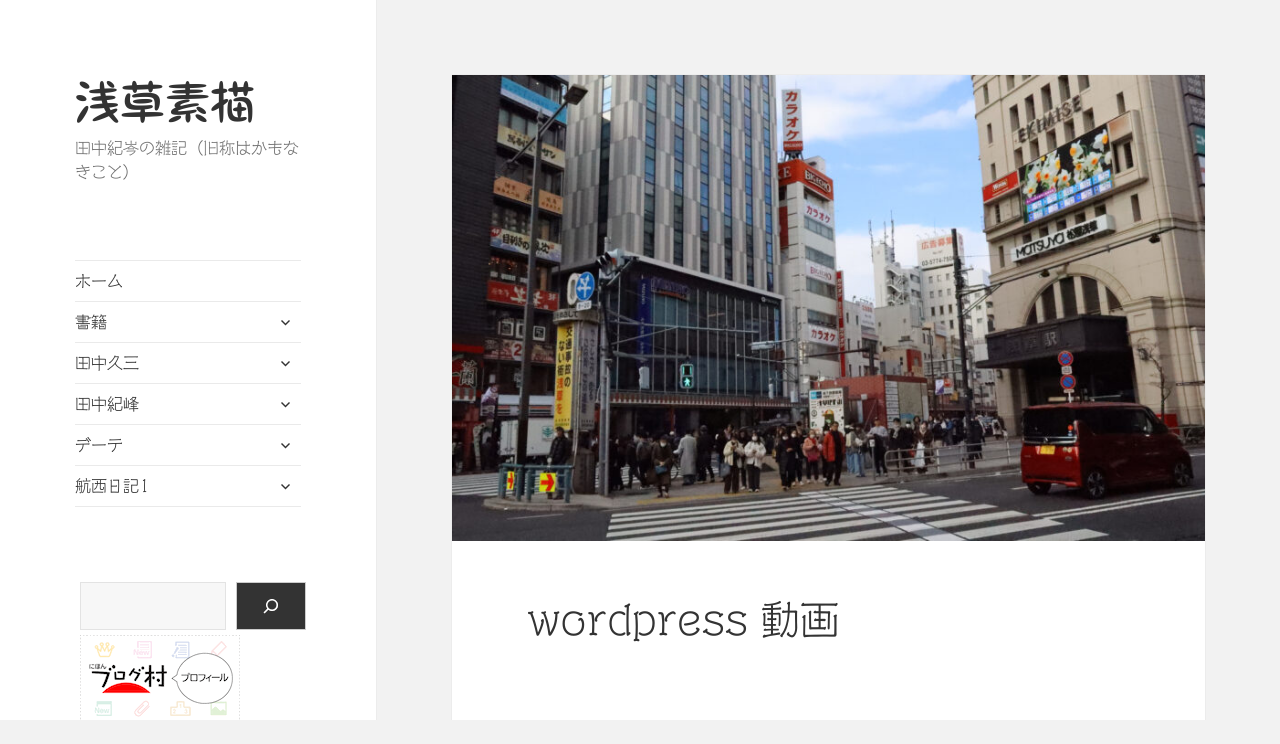

--- FILE ---
content_type: text/html; charset=UTF-8
request_url: https://tanaka0903.net/?p=20688
body_size: 18828
content:
<!DOCTYPE html>
<html dir="ltr" lang="ja" class="no-js">
<head>
<meta charset="UTF-8">
<meta name="viewport" content="width=device-width, initial-scale=1.0">
<link rel="profile" href="https://gmpg.org/xfn/11">
<link rel="pingback" href="https://tanaka0903.net/xmlrpc.php">
<script>(function(html){html.className = html.className.replace(/\bno-js\b/,'js')})(document.documentElement);</script>
<title>wordpress 動画 - 浅草素描</title>
<!-- All in One SEO 4.8.8 - aioseo.com -->
<meta name="robots" content="max-image-preview:large"/>
<meta name="author" content="kelvint"/>
<link rel="canonical" href="https://tanaka0903.net/?p=20688"/>
<meta name="generator" content="All in One SEO (AIOSEO) 4.8.8"/>
<meta name="twitter:card" content="summary_large_image"/>
<meta name="twitter:title" content="wordpress 動画 - 浅草素描"/>
<meta name="twitter:image" content="https://tanaka0903.net/wp-content/uploads/2025/01/IMG_0015-scaled.jpg"/>
<script type="application/ld+json" class="aioseo-schema">
			{"@context":"https:\/\/schema.org","@graph":[{"@type":"BlogPosting","@id":"https:\/\/tanaka0903.net\/?p=20688#blogposting","name":"wordpress \u52d5\u753b - \u6d45\u8349\u7d20\u63cf","headline":"wordpress \u52d5\u753b","author":{"@id":"https:\/\/tanaka0903.net\/?author=1#author"},"publisher":{"@id":"https:\/\/tanaka0903.net\/#person"},"image":{"@type":"ImageObject","url":"https:\/\/tanaka0903.net\/wp-content\/uploads\/2025\/01\/IMG_0015-scaled.jpg","width":2560,"height":1707},"datePublished":"2023-06-04T12:06:12+09:00","dateModified":"2023-06-04T12:06:27+09:00","inLanguage":"ja","mainEntityOfPage":{"@id":"https:\/\/tanaka0903.net\/?p=20688#webpage"},"isPartOf":{"@id":"https:\/\/tanaka0903.net\/?p=20688#webpage"},"articleSection":"wordpress"},{"@type":"BreadcrumbList","@id":"https:\/\/tanaka0903.net\/?p=20688#breadcrumblist","itemListElement":[{"@type":"ListItem","@id":"https:\/\/tanaka0903.net#listItem","position":1,"name":"\u30db\u30fc\u30e0","item":"https:\/\/tanaka0903.net","nextItem":{"@type":"ListItem","@id":"https:\/\/tanaka0903.net\/?cat=2#listItem","name":"\u30b7\u30b9\u30c6\u30e0"}},{"@type":"ListItem","@id":"https:\/\/tanaka0903.net\/?cat=2#listItem","position":2,"name":"\u30b7\u30b9\u30c6\u30e0","item":"https:\/\/tanaka0903.net\/?cat=2","nextItem":{"@type":"ListItem","@id":"https:\/\/tanaka0903.net\/?cat=8#listItem","name":"wordpress"},"previousItem":{"@type":"ListItem","@id":"https:\/\/tanaka0903.net#listItem","name":"\u30db\u30fc\u30e0"}},{"@type":"ListItem","@id":"https:\/\/tanaka0903.net\/?cat=8#listItem","position":3,"name":"wordpress","item":"https:\/\/tanaka0903.net\/?cat=8","nextItem":{"@type":"ListItem","@id":"https:\/\/tanaka0903.net\/?p=20688#listItem","name":"wordpress \u52d5\u753b"},"previousItem":{"@type":"ListItem","@id":"https:\/\/tanaka0903.net\/?cat=2#listItem","name":"\u30b7\u30b9\u30c6\u30e0"}},{"@type":"ListItem","@id":"https:\/\/tanaka0903.net\/?p=20688#listItem","position":4,"name":"wordpress \u52d5\u753b","previousItem":{"@type":"ListItem","@id":"https:\/\/tanaka0903.net\/?cat=8#listItem","name":"wordpress"}}]},{"@type":"Person","@id":"https:\/\/tanaka0903.net\/#person","name":"\u5bae\u7530\u5341\u90ce","image":"https:\/\/soul.natsumeshinsha.com\/wp-content\/uploads\/2023\/05\/juro_walk2.png"},{"@type":"Person","@id":"https:\/\/tanaka0903.net\/?author=1#author","url":"https:\/\/tanaka0903.net\/?author=1","name":"kelvint","image":{"@type":"ImageObject","@id":"https:\/\/tanaka0903.net\/?p=20688#authorImage","url":"https:\/\/secure.gravatar.com\/avatar\/69f1227be895cd47f3f0402c3a4ab573b98d6c000c8355d9f236b9cff64af476?s=96&d=mm&r=g","width":96,"height":96,"caption":"kelvint"}},{"@type":"WebPage","@id":"https:\/\/tanaka0903.net\/?p=20688#webpage","url":"https:\/\/tanaka0903.net\/?p=20688","name":"wordpress \u52d5\u753b - \u6d45\u8349\u7d20\u63cf","inLanguage":"ja","isPartOf":{"@id":"https:\/\/tanaka0903.net\/#website"},"breadcrumb":{"@id":"https:\/\/tanaka0903.net\/?p=20688#breadcrumblist"},"author":{"@id":"https:\/\/tanaka0903.net\/?author=1#author"},"creator":{"@id":"https:\/\/tanaka0903.net\/?author=1#author"},"image":{"@type":"ImageObject","url":"https:\/\/tanaka0903.net\/wp-content\/uploads\/2025\/01\/IMG_0015-scaled.jpg","@id":"https:\/\/tanaka0903.net\/?p=20688\/#mainImage","width":2560,"height":1707},"primaryImageOfPage":{"@id":"https:\/\/tanaka0903.net\/?p=20688#mainImage"},"datePublished":"2023-06-04T12:06:12+09:00","dateModified":"2023-06-04T12:06:27+09:00"},{"@type":"WebSite","@id":"https:\/\/tanaka0903.net\/#website","url":"https:\/\/tanaka0903.net\/","name":"\u5341\u90ce\u306e\u65e5\u672c\u5168\u56fd\u30bd\u30a6\u30eb\u30d5\u30fc\u30c9\u306e\u65c5","description":"\u7530\u4e2d\u7d00\u5c91\u306e\u96d1\u8a18\uff08\u65e7\u79f0\u306f\u304b\u3082\u306a\u304d\u3053\u3068\uff09","inLanguage":"ja","publisher":{"@id":"https:\/\/tanaka0903.net\/#person"}}]}
		</script>
<!-- All in One SEO -->
<link rel='dns-prefetch' href='//code.typesquare.com'/>
<link rel="alternate" type="application/rss+xml" title="浅草素描 &raquo; フィード" href="https://tanaka0903.net/?feed=rss2"/>
<link rel="alternate" type="application/rss+xml" title="浅草素描 &raquo; コメントフィード" href="https://tanaka0903.net/?feed=comments-rss2"/>
<script id="wpp-js" src="https://tanaka0903.net/wp-content/plugins/wordpress-popular-posts/assets/js/wpp.min.js?ver=7.3.5" data-sampling="0" data-sampling-rate="100" data-api-url="https://tanaka0903.net/index.php?rest_route=/wordpress-popular-posts" data-post-id="20688" data-token="625f1e9ac4" data-lang="0" data-debug="0"></script>
<link rel="alternate" type="application/rss+xml" title="浅草素描 &raquo; wordpress 動画 のコメントのフィード" href="https://tanaka0903.net/?feed=rss2&#038;p=20688"/>
<link rel="alternate" title="oEmbed (JSON)" type="application/json+oembed" href="https://tanaka0903.net/index.php?rest_route=%2Foembed%2F1.0%2Fembed&#038;url=https%3A%2F%2Ftanaka0903.net%2F%3Fp%3D20688"/>
<link rel="alternate" title="oEmbed (XML)" type="text/xml+oembed" href="https://tanaka0903.net/index.php?rest_route=%2Foembed%2F1.0%2Fembed&#038;url=https%3A%2F%2Ftanaka0903.net%2F%3Fp%3D20688&#038;format=xml"/>
<style id='wp-img-auto-sizes-contain-inline-css'>
img:is([sizes=auto i],[sizes^="auto," i]){contain-intrinsic-size:3000px 1500px}
/*# sourceURL=wp-img-auto-sizes-contain-inline-css */
</style>
<style id='wp-emoji-styles-inline-css'>

	img.wp-smiley, img.emoji {
		display: inline !important;
		border: none !important;
		box-shadow: none !important;
		height: 1em !important;
		width: 1em !important;
		margin: 0 0.07em !important;
		vertical-align: -0.1em !important;
		background: none !important;
		padding: 0 !important;
	}
/*# sourceURL=wp-emoji-styles-inline-css */
</style>
<style id='wp-block-library-inline-css'>
:root{--wp-block-synced-color:#7a00df;--wp-block-synced-color--rgb:122,0,223;--wp-bound-block-color:var(--wp-block-synced-color);--wp-editor-canvas-background:#ddd;--wp-admin-theme-color:#007cba;--wp-admin-theme-color--rgb:0,124,186;--wp-admin-theme-color-darker-10:#006ba1;--wp-admin-theme-color-darker-10--rgb:0,107,160.5;--wp-admin-theme-color-darker-20:#005a87;--wp-admin-theme-color-darker-20--rgb:0,90,135;--wp-admin-border-width-focus:2px}@media (min-resolution:192dpi){:root{--wp-admin-border-width-focus:1.5px}}.wp-element-button{cursor:pointer}:root .has-very-light-gray-background-color{background-color:#eee}:root .has-very-dark-gray-background-color{background-color:#313131}:root .has-very-light-gray-color{color:#eee}:root .has-very-dark-gray-color{color:#313131}:root .has-vivid-green-cyan-to-vivid-cyan-blue-gradient-background{background:linear-gradient(135deg,#00d084,#0693e3)}:root .has-purple-crush-gradient-background{background:linear-gradient(135deg,#34e2e4,#4721fb 50%,#ab1dfe)}:root .has-hazy-dawn-gradient-background{background:linear-gradient(135deg,#faaca8,#dad0ec)}:root .has-subdued-olive-gradient-background{background:linear-gradient(135deg,#fafae1,#67a671)}:root .has-atomic-cream-gradient-background{background:linear-gradient(135deg,#fdd79a,#004a59)}:root .has-nightshade-gradient-background{background:linear-gradient(135deg,#330968,#31cdcf)}:root .has-midnight-gradient-background{background:linear-gradient(135deg,#020381,#2874fc)}:root{--wp--preset--font-size--normal:16px;--wp--preset--font-size--huge:42px}.has-regular-font-size{font-size:1em}.has-larger-font-size{font-size:2.625em}.has-normal-font-size{font-size:var(--wp--preset--font-size--normal)}.has-huge-font-size{font-size:var(--wp--preset--font-size--huge)}.has-text-align-center{text-align:center}.has-text-align-left{text-align:left}.has-text-align-right{text-align:right}.has-fit-text{white-space:nowrap!important}#end-resizable-editor-section{display:none}.aligncenter{clear:both}.items-justified-left{justify-content:flex-start}.items-justified-center{justify-content:center}.items-justified-right{justify-content:flex-end}.items-justified-space-between{justify-content:space-between}.screen-reader-text{border:0;clip-path:inset(50%);height:1px;margin:-1px;overflow:hidden;padding:0;position:absolute;width:1px;word-wrap:normal!important}.screen-reader-text:focus{background-color:#ddd;clip-path:none;color:#444;display:block;font-size:1em;height:auto;left:5px;line-height:normal;padding:15px 23px 14px;text-decoration:none;top:5px;width:auto;z-index:100000}html :where(.has-border-color){border-style:solid}html :where([style*=border-top-color]){border-top-style:solid}html :where([style*=border-right-color]){border-right-style:solid}html :where([style*=border-bottom-color]){border-bottom-style:solid}html :where([style*=border-left-color]){border-left-style:solid}html :where([style*=border-width]){border-style:solid}html :where([style*=border-top-width]){border-top-style:solid}html :where([style*=border-right-width]){border-right-style:solid}html :where([style*=border-bottom-width]){border-bottom-style:solid}html :where([style*=border-left-width]){border-left-style:solid}html :where(img[class*=wp-image-]){height:auto;max-width:100%}:where(figure){margin:0 0 1em}html :where(.is-position-sticky){--wp-admin--admin-bar--position-offset:var(--wp-admin--admin-bar--height,0px)}@media screen and (max-width:600px){html :where(.is-position-sticky){--wp-admin--admin-bar--position-offset:0px}}

/*# sourceURL=wp-block-library-inline-css */
</style><style id='wp-block-archives-inline-css'>
.wp-block-archives{box-sizing:border-box}.wp-block-archives-dropdown label{display:block}
/*# sourceURL=https://tanaka0903.net/wp-includes/blocks/archives/style.min.css */
</style>
<style id='wp-block-latest-posts-inline-css'>
.wp-block-latest-posts{box-sizing:border-box}.wp-block-latest-posts.alignleft{margin-right:2em}.wp-block-latest-posts.alignright{margin-left:2em}.wp-block-latest-posts.wp-block-latest-posts__list{list-style:none}.wp-block-latest-posts.wp-block-latest-posts__list li{clear:both;overflow-wrap:break-word}.wp-block-latest-posts.is-grid{display:flex;flex-wrap:wrap}.wp-block-latest-posts.is-grid li{margin:0 1.25em 1.25em 0;width:100%}@media (min-width:600px){.wp-block-latest-posts.columns-2 li{width:calc(50% - .625em)}.wp-block-latest-posts.columns-2 li:nth-child(2n){margin-right:0}.wp-block-latest-posts.columns-3 li{width:calc(33.33333% - .83333em)}.wp-block-latest-posts.columns-3 li:nth-child(3n){margin-right:0}.wp-block-latest-posts.columns-4 li{width:calc(25% - .9375em)}.wp-block-latest-posts.columns-4 li:nth-child(4n){margin-right:0}.wp-block-latest-posts.columns-5 li{width:calc(20% - 1em)}.wp-block-latest-posts.columns-5 li:nth-child(5n){margin-right:0}.wp-block-latest-posts.columns-6 li{width:calc(16.66667% - 1.04167em)}.wp-block-latest-posts.columns-6 li:nth-child(6n){margin-right:0}}:root :where(.wp-block-latest-posts.is-grid){padding:0}:root :where(.wp-block-latest-posts.wp-block-latest-posts__list){padding-left:0}.wp-block-latest-posts__post-author,.wp-block-latest-posts__post-date{display:block;font-size:.8125em}.wp-block-latest-posts__post-excerpt,.wp-block-latest-posts__post-full-content{margin-bottom:1em;margin-top:.5em}.wp-block-latest-posts__featured-image a{display:inline-block}.wp-block-latest-posts__featured-image img{height:auto;max-width:100%;width:auto}.wp-block-latest-posts__featured-image.alignleft{float:left;margin-right:1em}.wp-block-latest-posts__featured-image.alignright{float:right;margin-left:1em}.wp-block-latest-posts__featured-image.aligncenter{margin-bottom:1em;text-align:center}
/*# sourceURL=https://tanaka0903.net/wp-includes/blocks/latest-posts/style.min.css */
</style>
<style id='wp-block-page-list-inline-css'>
.wp-block-navigation .wp-block-page-list{align-items:var(--navigation-layout-align,initial);background-color:inherit;display:flex;flex-direction:var(--navigation-layout-direction,initial);flex-wrap:var(--navigation-layout-wrap,wrap);justify-content:var(--navigation-layout-justify,initial)}.wp-block-navigation .wp-block-navigation-item{background-color:inherit}.wp-block-page-list{box-sizing:border-box}
/*# sourceURL=https://tanaka0903.net/wp-includes/blocks/page-list/style.min.css */
</style>
<style id='wp-block-search-inline-css'>
.wp-block-search__button{margin-left:10px;word-break:normal}.wp-block-search__button.has-icon{line-height:0}.wp-block-search__button svg{height:1.25em;min-height:24px;min-width:24px;width:1.25em;fill:currentColor;vertical-align:text-bottom}:where(.wp-block-search__button){border:1px solid #ccc;padding:6px 10px}.wp-block-search__inside-wrapper{display:flex;flex:auto;flex-wrap:nowrap;max-width:100%}.wp-block-search__label{width:100%}.wp-block-search.wp-block-search__button-only .wp-block-search__button{box-sizing:border-box;display:flex;flex-shrink:0;justify-content:center;margin-left:0;max-width:100%}.wp-block-search.wp-block-search__button-only .wp-block-search__inside-wrapper{min-width:0!important;transition-property:width}.wp-block-search.wp-block-search__button-only .wp-block-search__input{flex-basis:100%;transition-duration:.3s}.wp-block-search.wp-block-search__button-only.wp-block-search__searchfield-hidden,.wp-block-search.wp-block-search__button-only.wp-block-search__searchfield-hidden .wp-block-search__inside-wrapper{overflow:hidden}.wp-block-search.wp-block-search__button-only.wp-block-search__searchfield-hidden .wp-block-search__input{border-left-width:0!important;border-right-width:0!important;flex-basis:0;flex-grow:0;margin:0;min-width:0!important;padding-left:0!important;padding-right:0!important;width:0!important}:where(.wp-block-search__input){appearance:none;border:1px solid #949494;flex-grow:1;font-family:inherit;font-size:inherit;font-style:inherit;font-weight:inherit;letter-spacing:inherit;line-height:inherit;margin-left:0;margin-right:0;min-width:3rem;padding:8px;text-decoration:unset!important;text-transform:inherit}:where(.wp-block-search__button-inside .wp-block-search__inside-wrapper){background-color:#fff;border:1px solid #949494;box-sizing:border-box;padding:4px}:where(.wp-block-search__button-inside .wp-block-search__inside-wrapper) .wp-block-search__input{border:none;border-radius:0;padding:0 4px}:where(.wp-block-search__button-inside .wp-block-search__inside-wrapper) .wp-block-search__input:focus{outline:none}:where(.wp-block-search__button-inside .wp-block-search__inside-wrapper) :where(.wp-block-search__button){padding:4px 8px}.wp-block-search.aligncenter .wp-block-search__inside-wrapper{margin:auto}.wp-block[data-align=right] .wp-block-search.wp-block-search__button-only .wp-block-search__inside-wrapper{float:right}
/*# sourceURL=https://tanaka0903.net/wp-includes/blocks/search/style.min.css */
</style>
<style id='wp-block-search-theme-inline-css'>
.wp-block-search .wp-block-search__label{font-weight:700}.wp-block-search__button{border:1px solid #ccc;padding:.375em .625em}
/*# sourceURL=https://tanaka0903.net/wp-includes/blocks/search/theme.min.css */
</style>
<style id='wp-block-embed-inline-css'>
.wp-block-embed.alignleft,.wp-block-embed.alignright,.wp-block[data-align=left]>[data-type="core/embed"],.wp-block[data-align=right]>[data-type="core/embed"]{max-width:360px;width:100%}.wp-block-embed.alignleft .wp-block-embed__wrapper,.wp-block-embed.alignright .wp-block-embed__wrapper,.wp-block[data-align=left]>[data-type="core/embed"] .wp-block-embed__wrapper,.wp-block[data-align=right]>[data-type="core/embed"] .wp-block-embed__wrapper{min-width:280px}.wp-block-cover .wp-block-embed{min-height:240px;min-width:320px}.wp-block-embed{overflow-wrap:break-word}.wp-block-embed :where(figcaption){margin-bottom:1em;margin-top:.5em}.wp-block-embed iframe{max-width:100%}.wp-block-embed__wrapper{position:relative}.wp-embed-responsive .wp-has-aspect-ratio .wp-block-embed__wrapper:before{content:"";display:block;padding-top:50%}.wp-embed-responsive .wp-has-aspect-ratio iframe{bottom:0;height:100%;left:0;position:absolute;right:0;top:0;width:100%}.wp-embed-responsive .wp-embed-aspect-21-9 .wp-block-embed__wrapper:before{padding-top:42.85%}.wp-embed-responsive .wp-embed-aspect-18-9 .wp-block-embed__wrapper:before{padding-top:50%}.wp-embed-responsive .wp-embed-aspect-16-9 .wp-block-embed__wrapper:before{padding-top:56.25%}.wp-embed-responsive .wp-embed-aspect-4-3 .wp-block-embed__wrapper:before{padding-top:75%}.wp-embed-responsive .wp-embed-aspect-1-1 .wp-block-embed__wrapper:before{padding-top:100%}.wp-embed-responsive .wp-embed-aspect-9-16 .wp-block-embed__wrapper:before{padding-top:177.77%}.wp-embed-responsive .wp-embed-aspect-1-2 .wp-block-embed__wrapper:before{padding-top:200%}
/*# sourceURL=https://tanaka0903.net/wp-includes/blocks/embed/style.min.css */
</style>
<style id='wp-block-embed-theme-inline-css'>
.wp-block-embed :where(figcaption){color:#555;font-size:13px;text-align:center}.is-dark-theme .wp-block-embed :where(figcaption){color:#ffffffa6}.wp-block-embed{margin:0 0 1em}
/*# sourceURL=https://tanaka0903.net/wp-includes/blocks/embed/theme.min.css */
</style>
<style id='wp-block-group-inline-css'>
.wp-block-group{box-sizing:border-box}:where(.wp-block-group.wp-block-group-is-layout-constrained){position:relative}
/*# sourceURL=https://tanaka0903.net/wp-includes/blocks/group/style.min.css */
</style>
<style id='wp-block-group-theme-inline-css'>
:where(.wp-block-group.has-background){padding:1.25em 2.375em}
/*# sourceURL=https://tanaka0903.net/wp-includes/blocks/group/theme.min.css */
</style>
<style id='global-styles-inline-css'>
:root{--wp--preset--aspect-ratio--square: 1;--wp--preset--aspect-ratio--4-3: 4/3;--wp--preset--aspect-ratio--3-4: 3/4;--wp--preset--aspect-ratio--3-2: 3/2;--wp--preset--aspect-ratio--2-3: 2/3;--wp--preset--aspect-ratio--16-9: 16/9;--wp--preset--aspect-ratio--9-16: 9/16;--wp--preset--color--black: #000000;--wp--preset--color--cyan-bluish-gray: #abb8c3;--wp--preset--color--white: #fff;--wp--preset--color--pale-pink: #f78da7;--wp--preset--color--vivid-red: #cf2e2e;--wp--preset--color--luminous-vivid-orange: #ff6900;--wp--preset--color--luminous-vivid-amber: #fcb900;--wp--preset--color--light-green-cyan: #7bdcb5;--wp--preset--color--vivid-green-cyan: #00d084;--wp--preset--color--pale-cyan-blue: #8ed1fc;--wp--preset--color--vivid-cyan-blue: #0693e3;--wp--preset--color--vivid-purple: #9b51e0;--wp--preset--color--dark-gray: #111;--wp--preset--color--light-gray: #f1f1f1;--wp--preset--color--yellow: #f4ca16;--wp--preset--color--dark-brown: #352712;--wp--preset--color--medium-pink: #e53b51;--wp--preset--color--light-pink: #ffe5d1;--wp--preset--color--dark-purple: #2e2256;--wp--preset--color--purple: #674970;--wp--preset--color--blue-gray: #22313f;--wp--preset--color--bright-blue: #55c3dc;--wp--preset--color--light-blue: #e9f2f9;--wp--preset--gradient--vivid-cyan-blue-to-vivid-purple: linear-gradient(135deg,rgb(6,147,227) 0%,rgb(155,81,224) 100%);--wp--preset--gradient--light-green-cyan-to-vivid-green-cyan: linear-gradient(135deg,rgb(122,220,180) 0%,rgb(0,208,130) 100%);--wp--preset--gradient--luminous-vivid-amber-to-luminous-vivid-orange: linear-gradient(135deg,rgb(252,185,0) 0%,rgb(255,105,0) 100%);--wp--preset--gradient--luminous-vivid-orange-to-vivid-red: linear-gradient(135deg,rgb(255,105,0) 0%,rgb(207,46,46) 100%);--wp--preset--gradient--very-light-gray-to-cyan-bluish-gray: linear-gradient(135deg,rgb(238,238,238) 0%,rgb(169,184,195) 100%);--wp--preset--gradient--cool-to-warm-spectrum: linear-gradient(135deg,rgb(74,234,220) 0%,rgb(151,120,209) 20%,rgb(207,42,186) 40%,rgb(238,44,130) 60%,rgb(251,105,98) 80%,rgb(254,248,76) 100%);--wp--preset--gradient--blush-light-purple: linear-gradient(135deg,rgb(255,206,236) 0%,rgb(152,150,240) 100%);--wp--preset--gradient--blush-bordeaux: linear-gradient(135deg,rgb(254,205,165) 0%,rgb(254,45,45) 50%,rgb(107,0,62) 100%);--wp--preset--gradient--luminous-dusk: linear-gradient(135deg,rgb(255,203,112) 0%,rgb(199,81,192) 50%,rgb(65,88,208) 100%);--wp--preset--gradient--pale-ocean: linear-gradient(135deg,rgb(255,245,203) 0%,rgb(182,227,212) 50%,rgb(51,167,181) 100%);--wp--preset--gradient--electric-grass: linear-gradient(135deg,rgb(202,248,128) 0%,rgb(113,206,126) 100%);--wp--preset--gradient--midnight: linear-gradient(135deg,rgb(2,3,129) 0%,rgb(40,116,252) 100%);--wp--preset--gradient--dark-gray-gradient-gradient: linear-gradient(90deg, rgba(17,17,17,1) 0%, rgba(42,42,42,1) 100%);--wp--preset--gradient--light-gray-gradient: linear-gradient(90deg, rgba(241,241,241,1) 0%, rgba(215,215,215,1) 100%);--wp--preset--gradient--white-gradient: linear-gradient(90deg, rgba(255,255,255,1) 0%, rgba(230,230,230,1) 100%);--wp--preset--gradient--yellow-gradient: linear-gradient(90deg, rgba(244,202,22,1) 0%, rgba(205,168,10,1) 100%);--wp--preset--gradient--dark-brown-gradient: linear-gradient(90deg, rgba(53,39,18,1) 0%, rgba(91,67,31,1) 100%);--wp--preset--gradient--medium-pink-gradient: linear-gradient(90deg, rgba(229,59,81,1) 0%, rgba(209,28,51,1) 100%);--wp--preset--gradient--light-pink-gradient: linear-gradient(90deg, rgba(255,229,209,1) 0%, rgba(255,200,158,1) 100%);--wp--preset--gradient--dark-purple-gradient: linear-gradient(90deg, rgba(46,34,86,1) 0%, rgba(66,48,123,1) 100%);--wp--preset--gradient--purple-gradient: linear-gradient(90deg, rgba(103,73,112,1) 0%, rgba(131,93,143,1) 100%);--wp--preset--gradient--blue-gray-gradient: linear-gradient(90deg, rgba(34,49,63,1) 0%, rgba(52,75,96,1) 100%);--wp--preset--gradient--bright-blue-gradient: linear-gradient(90deg, rgba(85,195,220,1) 0%, rgba(43,180,211,1) 100%);--wp--preset--gradient--light-blue-gradient: linear-gradient(90deg, rgba(233,242,249,1) 0%, rgba(193,218,238,1) 100%);--wp--preset--font-size--small: 13px;--wp--preset--font-size--medium: 20px;--wp--preset--font-size--large: 36px;--wp--preset--font-size--x-large: 42px;--wp--preset--spacing--20: 0.44rem;--wp--preset--spacing--30: 0.67rem;--wp--preset--spacing--40: 1rem;--wp--preset--spacing--50: 1.5rem;--wp--preset--spacing--60: 2.25rem;--wp--preset--spacing--70: 3.38rem;--wp--preset--spacing--80: 5.06rem;--wp--preset--shadow--natural: 6px 6px 9px rgba(0, 0, 0, 0.2);--wp--preset--shadow--deep: 12px 12px 50px rgba(0, 0, 0, 0.4);--wp--preset--shadow--sharp: 6px 6px 0px rgba(0, 0, 0, 0.2);--wp--preset--shadow--outlined: 6px 6px 0px -3px rgb(255, 255, 255), 6px 6px rgb(0, 0, 0);--wp--preset--shadow--crisp: 6px 6px 0px rgb(0, 0, 0);}:where(.is-layout-flex){gap: 0.5em;}:where(.is-layout-grid){gap: 0.5em;}body .is-layout-flex{display: flex;}.is-layout-flex{flex-wrap: wrap;align-items: center;}.is-layout-flex > :is(*, div){margin: 0;}body .is-layout-grid{display: grid;}.is-layout-grid > :is(*, div){margin: 0;}:where(.wp-block-columns.is-layout-flex){gap: 2em;}:where(.wp-block-columns.is-layout-grid){gap: 2em;}:where(.wp-block-post-template.is-layout-flex){gap: 1.25em;}:where(.wp-block-post-template.is-layout-grid){gap: 1.25em;}.has-black-color{color: var(--wp--preset--color--black) !important;}.has-cyan-bluish-gray-color{color: var(--wp--preset--color--cyan-bluish-gray) !important;}.has-white-color{color: var(--wp--preset--color--white) !important;}.has-pale-pink-color{color: var(--wp--preset--color--pale-pink) !important;}.has-vivid-red-color{color: var(--wp--preset--color--vivid-red) !important;}.has-luminous-vivid-orange-color{color: var(--wp--preset--color--luminous-vivid-orange) !important;}.has-luminous-vivid-amber-color{color: var(--wp--preset--color--luminous-vivid-amber) !important;}.has-light-green-cyan-color{color: var(--wp--preset--color--light-green-cyan) !important;}.has-vivid-green-cyan-color{color: var(--wp--preset--color--vivid-green-cyan) !important;}.has-pale-cyan-blue-color{color: var(--wp--preset--color--pale-cyan-blue) !important;}.has-vivid-cyan-blue-color{color: var(--wp--preset--color--vivid-cyan-blue) !important;}.has-vivid-purple-color{color: var(--wp--preset--color--vivid-purple) !important;}.has-black-background-color{background-color: var(--wp--preset--color--black) !important;}.has-cyan-bluish-gray-background-color{background-color: var(--wp--preset--color--cyan-bluish-gray) !important;}.has-white-background-color{background-color: var(--wp--preset--color--white) !important;}.has-pale-pink-background-color{background-color: var(--wp--preset--color--pale-pink) !important;}.has-vivid-red-background-color{background-color: var(--wp--preset--color--vivid-red) !important;}.has-luminous-vivid-orange-background-color{background-color: var(--wp--preset--color--luminous-vivid-orange) !important;}.has-luminous-vivid-amber-background-color{background-color: var(--wp--preset--color--luminous-vivid-amber) !important;}.has-light-green-cyan-background-color{background-color: var(--wp--preset--color--light-green-cyan) !important;}.has-vivid-green-cyan-background-color{background-color: var(--wp--preset--color--vivid-green-cyan) !important;}.has-pale-cyan-blue-background-color{background-color: var(--wp--preset--color--pale-cyan-blue) !important;}.has-vivid-cyan-blue-background-color{background-color: var(--wp--preset--color--vivid-cyan-blue) !important;}.has-vivid-purple-background-color{background-color: var(--wp--preset--color--vivid-purple) !important;}.has-black-border-color{border-color: var(--wp--preset--color--black) !important;}.has-cyan-bluish-gray-border-color{border-color: var(--wp--preset--color--cyan-bluish-gray) !important;}.has-white-border-color{border-color: var(--wp--preset--color--white) !important;}.has-pale-pink-border-color{border-color: var(--wp--preset--color--pale-pink) !important;}.has-vivid-red-border-color{border-color: var(--wp--preset--color--vivid-red) !important;}.has-luminous-vivid-orange-border-color{border-color: var(--wp--preset--color--luminous-vivid-orange) !important;}.has-luminous-vivid-amber-border-color{border-color: var(--wp--preset--color--luminous-vivid-amber) !important;}.has-light-green-cyan-border-color{border-color: var(--wp--preset--color--light-green-cyan) !important;}.has-vivid-green-cyan-border-color{border-color: var(--wp--preset--color--vivid-green-cyan) !important;}.has-pale-cyan-blue-border-color{border-color: var(--wp--preset--color--pale-cyan-blue) !important;}.has-vivid-cyan-blue-border-color{border-color: var(--wp--preset--color--vivid-cyan-blue) !important;}.has-vivid-purple-border-color{border-color: var(--wp--preset--color--vivid-purple) !important;}.has-vivid-cyan-blue-to-vivid-purple-gradient-background{background: var(--wp--preset--gradient--vivid-cyan-blue-to-vivid-purple) !important;}.has-light-green-cyan-to-vivid-green-cyan-gradient-background{background: var(--wp--preset--gradient--light-green-cyan-to-vivid-green-cyan) !important;}.has-luminous-vivid-amber-to-luminous-vivid-orange-gradient-background{background: var(--wp--preset--gradient--luminous-vivid-amber-to-luminous-vivid-orange) !important;}.has-luminous-vivid-orange-to-vivid-red-gradient-background{background: var(--wp--preset--gradient--luminous-vivid-orange-to-vivid-red) !important;}.has-very-light-gray-to-cyan-bluish-gray-gradient-background{background: var(--wp--preset--gradient--very-light-gray-to-cyan-bluish-gray) !important;}.has-cool-to-warm-spectrum-gradient-background{background: var(--wp--preset--gradient--cool-to-warm-spectrum) !important;}.has-blush-light-purple-gradient-background{background: var(--wp--preset--gradient--blush-light-purple) !important;}.has-blush-bordeaux-gradient-background{background: var(--wp--preset--gradient--blush-bordeaux) !important;}.has-luminous-dusk-gradient-background{background: var(--wp--preset--gradient--luminous-dusk) !important;}.has-pale-ocean-gradient-background{background: var(--wp--preset--gradient--pale-ocean) !important;}.has-electric-grass-gradient-background{background: var(--wp--preset--gradient--electric-grass) !important;}.has-midnight-gradient-background{background: var(--wp--preset--gradient--midnight) !important;}.has-small-font-size{font-size: var(--wp--preset--font-size--small) !important;}.has-medium-font-size{font-size: var(--wp--preset--font-size--medium) !important;}.has-large-font-size{font-size: var(--wp--preset--font-size--large) !important;}.has-x-large-font-size{font-size: var(--wp--preset--font-size--x-large) !important;}
/*# sourceURL=global-styles-inline-css */
</style>
<style id='classic-theme-styles-inline-css'>
/*! This file is auto-generated */
.wp-block-button__link{color:#fff;background-color:#32373c;border-radius:9999px;box-shadow:none;text-decoration:none;padding:calc(.667em + 2px) calc(1.333em + 2px);font-size:1.125em}.wp-block-file__button{background:#32373c;color:#fff;text-decoration:none}
/*# sourceURL=/wp-includes/css/classic-themes.min.css */
</style>
<link rel='stylesheet' id='wordpress-popular-posts-css-css' href='https://tanaka0903.net/wp-content/plugins/wordpress-popular-posts/assets/css/wpp.css?ver=7.3.5' media='all'/>
<link rel='stylesheet' id='wpcf-swiper-css' href='https://tanaka0903.net/wp-content/plugins/wp-carousel-free/public/css/swiper-bundle.min.css?ver=2.7.7' media='all'/>
<link rel='stylesheet' id='wp-carousel-free-fontawesome-css' href='https://tanaka0903.net/wp-content/plugins/wp-carousel-free/public/css/font-awesome.min.css?ver=2.7.7' media='all'/>
<link rel='stylesheet' id='wpcf-fancybox-popup-css' href='https://tanaka0903.net/wp-content/plugins/wp-carousel-free/public/css/jquery.fancybox.min.css?ver=2.7.7' media='all'/>
<link rel='stylesheet' id='wp-carousel-free-css' href='https://tanaka0903.net/wp-content/plugins/wp-carousel-free/public/css/wp-carousel-free-public.min.css?ver=2.7.7' media='all'/>
<style id='wp-carousel-free-inline-css'>
.sp-wp-carousel-free-id-22862.wpcf-fancybox-wrapper .fancybox-bg{background: #0b0b0b;opacity: 0.8;}.sp-wp-carousel-free-id-22862.wpcf-fancybox-wrapper .fancybox-navigation .fancybox-button .wpcp-fancybox-nav-arrow i {color: #ccc;}.sp-wp-carousel-free-id-22862.wpcf-fancybox-wrapper .fancybox-navigation .fancybox-button .wpcp-fancybox-nav-arrow i:hover {color: #fff;}.sp-wp-carousel-free-id-22862.wpcf-fancybox-wrapper .fancybox-navigation .fancybox-button {background: #1e1e1e;}.sp-wp-carousel-free-id-22862.wpcf-fancybox-wrapper .fancybox-navigation .fancybox-button:hover {background: #1e1e1e;}#sp-wp-carousel-free-id-22862 .wpcp-swiper-dots {margin: 40px 0px 0px 0px;}.wpcp-wrapper-22862 .swiper-wrapper .swiper-slide-kenburn, .wpcp-wrapper-22862 .swiper-wrapper, .wpcp-wrapper-22862 .wpcpro-row{align-items: center;}#sp-wp-carousel-free-id-22862 .wpcp-single-item {box-shadow: 0px 0px 0px 0px #dddddd;transition: all .3s;margin: 0px;}#sp-wp-carousel-free-id-22862.swiper-flip .wpcp-single-item{margin: 0!important;}#sp-wp-carousel-free-id-22862 .wpcp-single-item:hover {box-shadow: 0px 0px 0px 0px #dddddd;}#sp-wp-carousel-free-id-22862.sp-wpcp-22862 .wpcp-single-item {border: 1px solid #dddddd;}#sp-wp-carousel-free-id-22862.wpcp-carousel-section.sp-wpcp-22862 .swiper-button-prev,#sp-wp-carousel-free-id-22862.wpcp-carousel-section.sp-wpcp-22862 .swiper-button-next,#sp-wp-carousel-free-id-22862.wpcp-carousel-section.sp-wpcp-22862 .swiper-button-prev:hover,#sp-wp-carousel-free-id-22862.wpcp-carousel-section.sp-wpcp-22862 .swiper-button-next:hover {font-size: 18px ; font-weight: 400;}#sp-wp-carousel-free-id-22862.sp-wpcp-22862 .swiper-button-prev,#sp-wp-carousel-free-id-22862.sp-wpcp-22862 .swiper-button-next,#sp-wp-carousel-free-id-22862.sp-wpcp-22862 .swiper-button-prev:hover,#sp-wp-carousel-free-id-22862.sp-wpcp-22862 .swiper-button-next:hover {background: none;border: none;font-size: 30px;}#sp-wp-carousel-free-id-22862.sp-wpcp-22862 .swiper-button-prev i,#sp-wp-carousel-free-id-22862.sp-wpcp-22862 .swiper-button-next i {color: #aaa;}#sp-wp-carousel-free-id-22862.sp-wpcp-22862 .swiper-button-prev i:hover,#sp-wp-carousel-free-id-22862.sp-wpcp-22862 .swiper-button-next i:hover {color: #178087;}#sp-wp-carousel-free-id-22862.sp-wpcp-22862 .wpcp-swiper-dots .swiper-pagination-bullet {background-color: #cccccc;}#sp-wp-carousel-free-id-22862.sp-wpcp-22862 .wpcp-swiper-dots .swiper-pagination-bullet.swiper-pagination-bullet-active {background-color: #178087;} #sp-wp-carousel-free-id-22862.sp-wpcp-22862.wpcp-image-carousel .wpcp-single-item:hover img, #sp-wp-carousel-free-id-22862.sp-wpcp-22862.wpcp-post-carousel .wpcp-single-item:hover img, #sp-wp-carousel-free-id-22862.sp-wpcp-22862.wpcp-product-carousel .wpcp-single-item:hover img{-webkit-transform: scale(1.2);-moz-transform: scale(1.2);transform: scale(1.2);}.wpcp-carousel-wrapper #sp-wp-carousel-free-id-22862.wpcp-post-carousel .wpcp-single-item {background: #f9f9f9;}#sp-wp-carousel-free-id-22862 .wpcpro-row>[class*="wpcpro-col-"] { padding: 0 1.5px; padding-bottom: 3px;} #sp-wp-carousel-free-id-22862 .swiper-slide .single-item-fade:not(:last-child) { margin-right: 3px;}@media (min-width: 480px) { .wpcpro-row .wpcpro-col-sm-1 { flex: 0 0 100%; max-width: 100%; } .wpcpro-row .wpcpro-col-sm-2 { flex: 0 0 50%; max-width: 50%; } .wpcpro-row .wpcpro-col-sm-2-5 { flex: 0 0 75%; max-width: 75%; } .wpcpro-row .wpcpro-col-sm-3 { flex: 0 0 33.333%; max-width: 33.333%; } .wpcpro-row .wpcpro-col-sm-4 { flex: 0 0 25%; max-width: 25%; } .wpcpro-row .wpcpro-col-sm-5 { flex: 0 0 20%; max-width: 20%; } .wpcpro-row .wpcpro-col-sm-6 { flex: 0 0 16.66666666666667%; max-width: 16.66666666666667%; } .wpcpro-row .wpcpro-col-sm-7 { flex: 0 0 14.28571428%; max-width: 14.28571428%; } .wpcpro-row .wpcpro-col-sm-8 { flex: 0 0 12.5%; max-width: 12.5%; } } @media (max-width: 480px) { .wpcpro-row .wpcpro-col-xs-1 { flex: 0 0 100%; max-width: 100%; } .wpcpro-row .wpcpro-col-xs-2 { flex: 0 0 50%; max-width: 50%; } .wpcpro-row .wpcpro-col-xs-3 { flex: 0 0 33.222%; max-width: 33.222%; } .wpcpro-row .wpcpro-col-xs-4 { flex: 0 0 25%; max-width: 25%; } .wpcpro-row .wpcpro-col-xs-5 { flex: 0 0 20%; max-width: 20%; } .wpcpro-row .wpcpro-col-xs-6 { flex: 0 0 16.6667%; max-width: 16.6667%; } .wpcpro-row .wpcpro-col-xs-7 { flex: 0 0 14.28571428%; max-width: 14.28571428%; } .wpcpro-row .wpcpro-col-xs-8 { flex: 0 0 12.5%; max-width: 12.5%; } } @media (min-width: 736px) { .wpcpro-row .wpcpro-col-md-1 { flex: 0 0 100%; max-width: 100%; } .wpcpro-row .wpcpro-col-md-2 { flex: 0 0 50%; max-width: 50%; } .wpcpro-row .wpcpro-col-md-2-5 { flex: 0 0 75%; max-width: 75%; } .wpcpro-row .wpcpro-col-md-3 { flex: 0 0 33.333%; max-width: 33.333%; } .wpcpro-row .wpcpro-col-md-4 { flex: 0 0 25%; max-width: 25%; } .wpcpro-row .wpcpro-col-md-5 { flex: 0 0 20%; max-width: 20%; } .wpcpro-row .wpcpro-col-md-6 { flex: 0 0 16.66666666666667%; max-width: 16.66666666666667%; } .wpcpro-row .wpcpro-col-md-7 { flex: 0 0 14.28571428%; max-width: 14.28571428%; } .wpcpro-row .wpcpro-col-md-8 { flex: 0 0 12.5%; max-width: 12.5%; } } @media (min-width: 980px) { .wpcpro-row .wpcpro-col-lg-1 { flex: 0 0 100%; max-width: 100%; } .wpcpro-row .wpcpro-col-lg-2 { flex: 0 0 50%; max-width: 50%; } .wpcpro-row .wpcpro-col-lg-3 { flex: 0 0 33.222%; max-width: 33.222%; } .wpcpro-row .wpcpro-col-lg-4 { flex: 0 0 25%; max-width: 25%; } .wpcpro-row .wpcpro-col-lg-5 { flex: 0 0 20%; max-width: 20%; } .wpcpro-row .wpcpro-col-lg-6 { flex: 0 0 16.6667%; max-width: 16.6667%; } .wpcpro-row .wpcpro-col-lg-7 { flex: 0 0 14.28571428%; max-width: 14.28571428%; } .wpcpro-row .wpcpro-col-lg-8 { flex: 0 0 12.5%; max-width: 12.5%; } } @media (min-width: 1200px) { .wpcpro-row .wpcpro-col-xl-1 { flex: 0 0 100%; max-width: 100%; } .wpcpro-row .wpcpro-col-xl-2 { flex: 0 0 50%; max-width: 50%; } .wpcpro-row .wpcpro-col-xl-3 { flex: 0 0 33.22222222%; max-width: 33.22222222%; } .wpcpro-row .wpcpro-col-xl-4 { flex: 0 0 25%; max-width: 25%; } .wpcpro-row .wpcpro-col-xl-5 { flex: 0 0 20%; max-width: 20%; } .wpcpro-row .wpcpro-col-xl-6 { flex: 0 0 16.66667%; max-width: 16.66667%; } .wpcpro-row .wpcpro-col-xl-7 { flex: 0 0 14.28571428%; max-width: 14.28571428%; } .wpcpro-row .wpcpro-col-xl-8 { flex: 0 0 12.5%; max-width: 12.5%; } }
/*# sourceURL=wp-carousel-free-inline-css */
</style>
<link rel='stylesheet' id='twentyfifteen-fonts-css' href='https://tanaka0903.net/wp-content/themes/twentyfifteen/assets/fonts/noto-sans-plus-noto-serif-plus-inconsolata.css?ver=20230328' media='all'/>
<link rel='stylesheet' id='genericons-css' href='https://tanaka0903.net/wp-content/themes/twentyfifteen/genericons/genericons.css?ver=20201026' media='all'/>
<link rel='stylesheet' id='twentyfifteen-style-css' href='https://tanaka0903.net/wp-content/themes/twentyfifteen/style.css?ver=20241112' media='all'/>
<style id='twentyfifteen-style-inline-css'>

			.post-navigation .nav-previous { background-image: url(https://tanaka0903.net/wp-content/uploads/2025/01/IMG_0015-825x510.jpg); }
			.post-navigation .nav-previous .post-title, .post-navigation .nav-previous a:hover .post-title, .post-navigation .nav-previous .meta-nav { color: #fff; }
			.post-navigation .nav-previous a:before { background-color: rgba(0, 0, 0, 0.4); }
		
			.post-navigation .nav-next { background-image: url(https://tanaka0903.net/wp-content/uploads/2025/01/IMG_0015-825x510.jpg); border-top: 0; }
			.post-navigation .nav-next .post-title, .post-navigation .nav-next a:hover .post-title, .post-navigation .nav-next .meta-nav { color: #fff; }
			.post-navigation .nav-next a:before { background-color: rgba(0, 0, 0, 0.4); }
		
/*# sourceURL=twentyfifteen-style-inline-css */
</style>
<link rel='stylesheet' id='twentyfifteen-block-style-css' href='https://tanaka0903.net/wp-content/themes/twentyfifteen/css/blocks.css?ver=20240715' media='all'/>
<script src="https://tanaka0903.net/wp-includes/js/jquery/jquery.min.js?ver=3.7.1" id="jquery-core-js"></script>
<script src="https://tanaka0903.net/wp-includes/js/jquery/jquery-migrate.min.js?ver=3.4.1" id="jquery-migrate-js"></script>
<script src="//code.typesquare.com/static/ZDbTe4IzCko%253D/ts307f.js?fadein=0&amp;ver=2.0.4" id="typesquare_std-js"></script>
<script id="twentyfifteen-script-js-extra">
var screenReaderText = {"expand":"\u003Cspan class=\"screen-reader-text\"\u003E\u30b5\u30d6\u30e1\u30cb\u30e5\u30fc\u3092\u5c55\u958b\u003C/span\u003E","collapse":"\u003Cspan class=\"screen-reader-text\"\u003E\u30b5\u30d6\u30e1\u30cb\u30e5\u30fc\u3092\u9589\u3058\u308b\u003C/span\u003E"};
//# sourceURL=twentyfifteen-script-js-extra
</script>
<script src="https://tanaka0903.net/wp-content/themes/twentyfifteen/js/functions.js?ver=20221101" id="twentyfifteen-script-js" defer data-wp-strategy="defer"></script>
<link rel="https://api.w.org/" href="https://tanaka0903.net/index.php?rest_route=/"/><link rel="alternate" title="JSON" type="application/json" href="https://tanaka0903.net/index.php?rest_route=/wp/v2/posts/20688"/><link rel="EditURI" type="application/rsd+xml" title="RSD" href="https://tanaka0903.net/xmlrpc.php?rsd"/>
<meta name="generator" content="WordPress 6.9"/>
<link rel='shortlink' href='https://tanaka0903.net/?p=20688'/>
<style type='text/css'>
    .entry-title{ font-family: 'シネマレター';}.site-description{ font-family: 'シネマレター';}.menu-item{ font-family: 'シネマレター';}.wp-block-group{ font-family: 'シネマレター';}h2.wpcp-post-title a{ font-family: 'シネマレター';}h2.wp-block-heading{ font-family: 'シネマレター';}.site-title{ font-family: 'ぽっくる';}.entry-content{ font-family: '丸フォーク R';}</style>
<style id="wpp-loading-animation-styles">@-webkit-keyframes bgslide{from{background-position-x:0}to{background-position-x:-200%}}@keyframes bgslide{from{background-position-x:0}to{background-position-x:-200%}}.wpp-widget-block-placeholder,.wpp-shortcode-placeholder{margin:0 auto;width:60px;height:3px;background:#dd3737;background:linear-gradient(90deg,#dd3737 0%,#571313 10%,#dd3737 100%);background-size:200% auto;border-radius:3px;-webkit-animation:bgslide 1s infinite linear;animation:bgslide 1s infinite linear}</style>
<style id="custom-background-css">
body.custom-background { background-color: #f2f2f2; }
</style>
<style id="wp-custom-css">
			
pre.wp-block-verse {
	font-family: serif;
}
#bloglink {
	width: 172px;
	margin: 2px auto -3px auto;
}
.tptn_posts_widget ul{
	list-style:none;
}
img.tptn_featured {
	float: left;
	margin: 0 5px 3px 0;
}
.tptn_posts_widget ul li {
	clear: both;
}
aside {
	clear: both;
}
span.tptn_title{
	font-size: 13px;
}
#carousel {

}
h2.wpcp-post-title a{
	font-size:12px;
}
.widget {
	margin: 5px;
}
.site-title{
	font-size: 45px;
}
.entry-content{
/*	
 * font-family: sans-serif;
	font-size: 16px;
	*/
}
blockquote.wp-block-quote{
	font-size:100%;
	font-style: normal;
	color: #444400;
	background-color: #fffff8;
	padding: 2px 2px 2px 10px;
}
.wp-block-quote, .wp-block-quote:not(.is-large):not(.is-style-large), [class^=wp-block-] blockquote {
  border-color: #008800;
	border-radius: 10px;
}
blockquote p {
		margin: 1px 0px;
}
.wp-block-group{
	font-size: 15px;
}
.wp-block-heading{
	font-family: sans-serif;
	font-weight: bold;
}
.wp-block-latest-posts.wp-block-latest-posts__list {
	list-style-type: disc;
}		</style>
</head>
<body class="wp-singular post-template-default single single-post postid-20688 single-format-standard custom-background wp-embed-responsive wp-theme-twentyfifteen">
<div id="page" class="hfeed site">
<a class="skip-link screen-reader-text" href="#content">
コンテンツへスキップ	</a>
<div id="sidebar" class="sidebar">
<header id="masthead" class="site-header">
<div class="site-branding">
<p class="site-title"><a href="https://tanaka0903.net/" rel="home">浅草素描</a></p>
<p class="site-description">田中紀岑の雑記（旧称はかもなきこと）</p>
<button class="secondary-toggle">﻿メニューとウィジェット</button>
</div><!-- .site-branding -->
</header><!-- .site-header -->
<div id="secondary" class="secondary">
<nav id="site-navigation" class="main-navigation">
<div class="menu-%e3%83%a1%e3%82%a4%e3%83%b3%e3%83%a1%e3%83%8b%e3%83%a5%e3%83%bc-container"><ul id="menu-%e3%83%a1%e3%82%a4%e3%83%b3%e3%83%a1%e3%83%8b%e3%83%a5%e3%83%bc" class="nav-menu"><li id="menu-item-21877" class="menu-item menu-item-type-custom menu-item-object-custom menu-item-home menu-item-21877"><a href="https://tanaka0903.net/">ホーム</a></li>
<li id="menu-item-21879" class="menu-item menu-item-type-post_type menu-item-object-page menu-item-has-children menu-item-21879"><a href="https://tanaka0903.net/?page_id=20531">書籍</a>
<ul class="sub-menu">
<li id="menu-item-21880" class="menu-item menu-item-type-post_type menu-item-object-page menu-item-21880"><a href="https://tanaka0903.net/?page_id=20570">ヨハンナ・シュピリ初期作品集</a></li>
<li id="menu-item-21881" class="menu-item menu-item-type-post_type menu-item-object-page menu-item-21881"><a href="https://tanaka0903.net/?page_id=20552">読めば読むほどわからなくなる本居宣長</a></li>
<li id="menu-item-21882" class="menu-item menu-item-type-post_type menu-item-object-page menu-item-21882"><a href="https://tanaka0903.net/?page_id=20572">虚構の歌人　藤原定家</a></li>
</ul>
</li>
<li id="menu-item-21945" class="menu-item menu-item-type-custom menu-item-object-custom menu-item-has-children menu-item-21945"><a href="https://www.amazon.co.jp/stores/%E7%94%B0%E4%B8%AD-%E4%B9%85%E4%B8%89/author/B00C238B4A">田中久三</a>
<ul class="sub-menu">
<li id="menu-item-21916" class="menu-item menu-item-type-post_type menu-item-object-page menu-item-21916"><a href="https://tanaka0903.net/?page_id=20488">エウメネス</a></li>
<li id="menu-item-21915" class="menu-item menu-item-type-post_type menu-item-object-page menu-item-21915"><a href="https://tanaka0903.net/?page_id=20515">エウドキア</a></li>
<li id="menu-item-21923" class="menu-item menu-item-type-post_type menu-item-object-page menu-item-21923"><a href="https://tanaka0903.net/?page_id=20518">将軍放浪記</a></li>
<li id="menu-item-21920" class="menu-item menu-item-type-post_type menu-item-object-page menu-item-21920"><a href="https://tanaka0903.net/?page_id=20554">妻が僕を選んだ理由</a></li>
<li id="menu-item-21912" class="menu-item menu-item-type-post_type menu-item-object-page menu-item-21912"><a href="https://tanaka0903.net/?page_id=20556">潜入捜査官マリナ</a></li>
<li id="menu-item-22148" class="menu-item menu-item-type-post_type menu-item-object-page menu-item-22148"><a href="https://tanaka0903.net/?page_id=12785">特務内親王遼子</a></li>
<li id="menu-item-21926" class="menu-item menu-item-type-post_type menu-item-object-page menu-item-21926"><a href="https://tanaka0903.net/?page_id=20511">江ノ島合戦</a></li>
<li id="menu-item-21922" class="menu-item menu-item-type-post_type menu-item-object-page menu-item-21922"><a href="https://tanaka0903.net/?page_id=20528">将軍家の仲人</a></li>
<li id="menu-item-21909" class="menu-item menu-item-type-post_type menu-item-object-page menu-item-21909"><a href="https://tanaka0903.net/?page_id=20562">超ヒモ理論</a></li>
<li id="menu-item-21910" class="menu-item menu-item-type-post_type menu-item-object-page menu-item-21910"><a href="https://tanaka0903.net/?page_id=20560">生命倫理研究会</a></li>
<li id="menu-item-21914" class="menu-item menu-item-type-post_type menu-item-object-page menu-item-21914"><a href="https://tanaka0903.net/?page_id=20550">西行秘伝</a></li>
<li id="menu-item-21917" class="menu-item menu-item-type-post_type menu-item-object-page menu-item-21917"><a href="https://tanaka0903.net/?page_id=20538">スース</a></li>
<li id="menu-item-21919" class="menu-item menu-item-type-post_type menu-item-object-page menu-item-21919"><a href="https://tanaka0903.net/?page_id=20526">司書夢譚</a></li>
<li id="menu-item-21921" class="menu-item menu-item-type-post_type menu-item-object-page menu-item-21921"><a href="https://tanaka0903.net/?page_id=20540">安藤レイ</a></li>
<li id="menu-item-21927" class="menu-item menu-item-type-post_type menu-item-object-page menu-item-21927"><a href="https://tanaka0903.net/?page_id=20558">海賊王ロジェール</a></li>
<li id="menu-item-21925" class="menu-item menu-item-type-post_type menu-item-object-page menu-item-21925"><a href="https://tanaka0903.net/?page_id=20534">巨鐘を撞く者</a></li>
<li id="menu-item-21924" class="menu-item menu-item-type-post_type menu-item-object-page menu-item-21924"><a href="https://tanaka0903.net/?page_id=20521">川越素描</a></li>
<li id="menu-item-24628" class="menu-item menu-item-type-custom menu-item-object-custom menu-item-24628"><a href="https://tanaka0903.hatenablog.com/">不確定申告</a></li>
</ul>
</li>
<li id="menu-item-21946" class="menu-item menu-item-type-custom menu-item-object-custom menu-item-has-children menu-item-21946"><a href="https://www.amazon.co.jp/stores/%E7%94%B0%E4%B8%AD-%E7%B4%80%E5%B3%B0/author/B08C79PYQK">田中紀峰</a>
<ul class="sub-menu">
<li id="menu-item-21937" class="menu-item menu-item-type-post_type menu-item-object-page menu-item-21937"><a href="https://tanaka0903.net/?page_id=20548">関白戦記</a></li>
<li id="menu-item-21918" class="menu-item menu-item-type-post_type menu-item-object-page menu-item-21918"><a href="https://tanaka0903.net/?page_id=20544">保建大記</a></li>
<li id="menu-item-21908" class="menu-item menu-item-type-post_type menu-item-object-page menu-item-21908"><a href="https://tanaka0903.net/?page_id=20566">天皇退位論</a></li>
<li id="menu-item-21907" class="menu-item menu-item-type-post_type menu-item-object-page menu-item-21907"><a href="https://tanaka0903.net/?page_id=20568">天女降臨</a></li>
<li id="menu-item-21962" class="menu-item menu-item-type-custom menu-item-object-custom menu-item-21962"><a href="https://kakuyomu.jp/works/1177354054886393517">六波羅殿御家訓 現代語訳</a></li>
<li id="menu-item-21961" class="menu-item menu-item-type-custom menu-item-object-custom menu-item-21961"><a href="https://kakuyomu.jp/works/1177354054886395641">極楽寺殿御消息</a></li>
<li id="menu-item-21952" class="menu-item menu-item-type-custom menu-item-object-custom menu-item-21952"><a href="https://kakuyomu.jp/works/1177354054893463651">登徒子好色賦</a></li>
<li id="menu-item-21954" class="menu-item menu-item-type-custom menu-item-object-custom menu-item-21954"><a href="https://kakuyomu.jp/works/1177354054893196836">国本論</a></li>
<li id="menu-item-24629" class="menu-item menu-item-type-custom menu-item-object-custom menu-item-24629"><a href="https://kakuyomu.jp/users/tanaka0903">カクヨム</a></li>
<li id="menu-item-24630" class="menu-item menu-item-type-custom menu-item-object-custom menu-item-24630"><a href="http://fatstrider.asks.jp/">空谷に吼える</a></li>
</ul>
</li>
<li id="menu-item-21965" class="menu-item menu-item-type-post_type menu-item-object-page menu-item-has-children menu-item-21965"><a href="https://tanaka0903.net/?page_id=21144">デーテ</a>
<ul class="sub-menu">
<li id="menu-item-21977" class="menu-item menu-item-type-post_type menu-item-object-post menu-item-21977"><a href="https://tanaka0903.net/?p=21075">1. 生い立ち</a></li>
<li id="menu-item-21978" class="menu-item menu-item-type-post_type menu-item-object-post menu-item-21978"><a href="https://tanaka0903.net/?p=21078">2. 姉夫婦と遺された姪</a></li>
<li id="menu-item-21979" class="menu-item menu-item-type-post_type menu-item-object-post menu-item-21979"><a href="https://tanaka0903.net/?p=21083">3. 叔父の放蕩</a></li>
<li id="menu-item-21980" class="menu-item menu-item-type-post_type menu-item-object-post menu-item-21980"><a href="https://tanaka0903.net/?p=21085">4. 叔父の戦陣訓</a></li>
<li id="menu-item-21981" class="menu-item menu-item-type-post_type menu-item-object-post menu-item-21981"><a href="https://tanaka0903.net/?p=21089">5. マジェンタの戦い</a></li>
<li id="menu-item-21976" class="menu-item menu-item-type-post_type menu-item-object-post menu-item-21976"><a href="https://tanaka0903.net/?p=21092">6. イタリア統一戦争</a></li>
<li id="menu-item-21975" class="menu-item menu-item-type-post_type menu-item-object-post menu-item-21975"><a href="https://tanaka0903.net/?p=21094">7. ソルフェリーノの戦い</a></li>
<li id="menu-item-21974" class="menu-item menu-item-type-post_type menu-item-object-post menu-item-21974"><a href="https://tanaka0903.net/?p=21098">8. ヴィッラフランカの和約</a></li>
<li id="menu-item-21973" class="menu-item menu-item-type-post_type menu-item-object-post menu-item-21973"><a href="https://tanaka0903.net/?p=21108">9. 両シチリア王国</a></li>
<li id="menu-item-21972" class="menu-item menu-item-type-post_type menu-item-object-post menu-item-21972"><a href="https://tanaka0903.net/?p=21111">10. ガエータの戦い</a></li>
<li id="menu-item-21971" class="menu-item menu-item-type-post_type menu-item-object-post menu-item-21971"><a href="https://tanaka0903.net/?p=21113">11. 叔父の帰郷</a></li>
<li id="menu-item-21970" class="menu-item menu-item-type-post_type menu-item-object-post menu-item-21970"><a href="https://tanaka0903.net/?p=21115">12. 姪と二人の暮らし</a></li>
<li id="menu-item-21969" class="menu-item menu-item-type-post_type menu-item-object-post menu-item-21969"><a href="https://tanaka0903.net/?p=21117">13. 都会の仕事</a></li>
<li id="menu-item-21968" class="menu-item menu-item-type-post_type menu-item-object-post menu-item-21968"><a href="https://tanaka0903.net/?p=21119">14. 姪をドイツのお金持ちに紹介</a></li>
<li id="menu-item-21967" class="menu-item menu-item-type-post_type menu-item-object-post menu-item-21967"><a href="https://tanaka0903.net/?p=21123">15. 姪の出戻り</a></li>
</ul>
</li>
<li id="menu-item-26857" class="menu-item menu-item-type-post_type menu-item-object-post menu-item-has-children menu-item-26857"><a href="https://tanaka0903.net/?p=26677">航西日記1</a>
<ul class="sub-menu">
<li id="menu-item-26856" class="menu-item menu-item-type-post_type menu-item-object-post menu-item-26856"><a href="https://tanaka0903.net/?p=26682">航西日記2</a></li>
<li id="menu-item-26855" class="menu-item menu-item-type-post_type menu-item-object-post menu-item-26855"><a href="https://tanaka0903.net/?p=26686">航西日記3</a></li>
<li id="menu-item-26854" class="menu-item menu-item-type-post_type menu-item-object-post menu-item-26854"><a href="https://tanaka0903.net/?p=26691">航西日記4</a></li>
<li id="menu-item-26853" class="menu-item menu-item-type-post_type menu-item-object-post menu-item-26853"><a href="https://tanaka0903.net/?p=26736">航西日記5</a></li>
<li id="menu-item-26852" class="menu-item menu-item-type-post_type menu-item-object-post menu-item-26852"><a href="https://tanaka0903.net/?p=26751">航西日記6</a></li>
<li id="menu-item-26851" class="menu-item menu-item-type-post_type menu-item-object-post menu-item-26851"><a href="https://tanaka0903.net/?p=26766">航西日記7</a></li>
<li id="menu-item-26850" class="menu-item menu-item-type-post_type menu-item-object-post menu-item-26850"><a href="https://tanaka0903.net/?p=26784">航西日記8</a></li>
<li id="menu-item-27299" class="menu-item menu-item-type-post_type menu-item-object-post menu-item-27299"><a href="https://tanaka0903.net/?p=26881">ファウスト</a></li>
<li id="menu-item-27300" class="menu-item menu-item-type-post_type menu-item-object-post menu-item-27300"><a href="https://tanaka0903.net/?p=26822">ヰタ・セクスアリス</a></li>
<li id="menu-item-27306" class="menu-item menu-item-type-post_type menu-item-object-post menu-item-27306"><a href="https://tanaka0903.net/?p=26150">草枕</a></li>
<li id="menu-item-27310" class="menu-item menu-item-type-post_type menu-item-object-post menu-item-27310"><a href="https://tanaka0903.net/?p=26456">草枕2</a></li>
<li id="menu-item-27309" class="menu-item menu-item-type-post_type menu-item-object-post menu-item-27309"><a href="https://tanaka0903.net/?p=26509">草枕3</a></li>
<li id="menu-item-27308" class="menu-item menu-item-type-post_type menu-item-object-post menu-item-27308"><a href="https://tanaka0903.net/?p=26561">草枕4</a></li>
<li id="menu-item-27307" class="menu-item menu-item-type-post_type menu-item-object-post menu-item-27307"><a href="https://tanaka0903.net/?p=26612">草枕5</a></li>
<li id="menu-item-27301" class="menu-item menu-item-type-post_type menu-item-object-post menu-item-27301"><a href="https://tanaka0903.net/?p=26725">夏目漱石論</a></li>
<li id="menu-item-27302" class="menu-item menu-item-type-post_type menu-item-object-post menu-item-27302"><a href="https://tanaka0903.net/?p=12525">夏目漱石『坑夫』</a></li>
<li id="menu-item-27303" class="menu-item menu-item-type-post_type menu-item-object-post menu-item-27303"><a href="https://tanaka0903.net/?p=26958">旬で面白い試み</a></li>
</ul>
</li>
</ul></div>	</nav><!-- .main-navigation -->
<div id="widget-area" class="widget-area" role="complementary">
<aside id="block-10" class="widget widget_block widget_search"><form role="search" method="get" action="https://tanaka0903.net/" class="wp-block-search__button-outside wp-block-search__icon-button wp-block-search"><label class="wp-block-search__label screen-reader-text" for="wp-block-search__input-1">検索</label><div class="wp-block-search__inside-wrapper"><input class="wp-block-search__input" id="wp-block-search__input-1" placeholder="" value="" type="search" name="s" required /><button aria-label="検索" class="wp-block-search__button has-icon wp-element-button" type="submit"><svg class="search-icon" viewBox="0 0 24 24" width="24" height="24">
<path d="M13 5c-3.3 0-6 2.7-6 6 0 1.4.5 2.7 1.3 3.7l-3.8 3.8 1.1 1.1 3.8-3.8c1 .8 2.3 1.3 3.7 1.3 3.3 0 6-2.7 6-6S16.3 5 13 5zm0 10.5c-2.5 0-4.5-2-4.5-4.5s2-4.5 4.5-4.5 4.5 2 4.5 4.5-2 4.5-4.5 4.5z"></path>
</svg></button></div></form></aside><aside id="block-40" class="widget widget_block"><a href="https://blogmura.com/profiles/11185118?p_cid=11185118"><img decoding="async" src="https://blogparts.blogmura.com/parts_image/user/pv11185118.gif" alt="PVアクセスランキング にほんブログ村"/></a><br>
<a href="https://blog.with2.net/link/?id=2126511" title="人気ブログランキング"><img decoding="async" alt="人気ブログランキング" width="88" height="31" src="https://blog.with2.net/img/banner/banner_21.svg"></a></aside><aside id="block-42" class="widget widget_block"><div><div class="wpcp-carousel-wrapper wpcp-wrapper-22862">
<div id="wpcp-preloader-22862" class="wpcp-carousel-preloader"><img decoding="async" src="https://tanaka0903.net/wp-content/plugins/wp-carousel-free/public/css/spinner.svg" alt="Preloader Image"/></div>	<div class="wpcp-carousel-content-wrapper">
<div id="sp-wp-carousel-free-id-22862" class="wpcp-carousel-section sp-wpcp-22862  nav-vertical-center wpcp-post-carousel wpcp-preloader wpcp-standard" data-swiper='{ &quot;pagination_type&quot;: &quot;dots&quot;,&quot;accessibility&quot;:true, &quot;spaceBetween&quot;:0, &quot;arrows&quot;:true, &quot;freeMode&quot;: false, &quot;autoplay&quot;:true, &quot;effect&quot;: &quot;normal&quot;, &quot;centerMode&quot;: false, &quot;autoplaySpeed&quot;:3000, &quot;dots&quot;:true, &quot;infinite&quot;:true, &quot;speed&quot;:600, &quot;pauseOnHover&quot;:true,
			&quot;slidesToShow&quot;:{&quot;lg_desktop&quot;:1, &quot;desktop&quot;: 1, &quot;laptop&quot;: 1, &quot;tablet&quot;: 1, &quot;mobile&quot;: 1}, &quot;responsive&quot;:{&quot;desktop&quot;:1200, &quot;laptop&quot;: 980, &quot;tablet&quot;: 736, &quot;mobile&quot;: 480}, &quot;rtl&quot;:false, &quot;lazyLoad&quot;: &quot;false&quot;, &quot;swipe&quot;: true, &quot;draggable&quot;: true, &quot;swipeToSlide&quot;:false }' dir="ltr">
<div class="swiper-wrapper">
<div class="swiper-slide">
<div class="wpcp-single-item">
<div class="wpcp-slide-image">
<a href="https://tanaka0903.net/?p=9568">
<img decoding="async" class="skip-lazy" src="https://tanaka0903.net/wp-content/uploads/2025/01/IMG_0015-150x150.jpg" title="IMG_0015" alt="" width="150" height="150">	</a>
</div>
<div class="wpcp-all-captions">
<h2 class="wpcp-post-title">
<a href="https://tanaka0903.net/?p=9568">
セルジュークの系譜	</a>
</h2>
</div>
</div>
</div>
<div class="swiper-slide">
<div class="wpcp-single-item">
<div class="wpcp-slide-image">
<a href="https://tanaka0903.net/?p=10809">
<img decoding="async" class="skip-lazy" src="https://tanaka0903.net/wp-content/uploads/2025/01/IMG_0015-150x150.jpg" title="IMG_0015" alt="" width="150" height="150">	</a>
</div>
<div class="wpcp-all-captions">
<h2 class="wpcp-post-title">
<a href="https://tanaka0903.net/?p=10809">
解説追加	</a>
</h2>
</div>
</div>
</div>
<div class="swiper-slide">
<div class="wpcp-single-item">
<div class="wpcp-slide-image">
<a href="https://tanaka0903.net/?p=7625">
<img decoding="async" class="skip-lazy" src="https://tanaka0903.net/wp-content/uploads/2025/01/IMG_0015-150x150.jpg" title="IMG_0015" alt="" width="150" height="150">	</a>
</div>
<div class="wpcp-all-captions">
<h2 class="wpcp-post-title">
<a href="https://tanaka0903.net/?p=7625">
地震	</a>
</h2>
</div>
</div>
</div>
<div class="swiper-slide">
<div class="wpcp-single-item">
<div class="wpcp-slide-image">
<a href="https://tanaka0903.net/?p=24632">
<img decoding="async" class="skip-lazy" src="https://tanaka0903.net/wp-content/uploads/2024/08/BmIO23bCcAAWxyq-150x150.jpg" title="BmIO23bCcAAWxyq" alt="" width="150" height="150">	</a>
</div>
<div class="wpcp-all-captions">
<h2 class="wpcp-post-title">
<a href="https://tanaka0903.net/?p=24632">
はてなブログ	</a>
</h2>
</div>
</div>
</div>
<div class="swiper-slide">
<div class="wpcp-single-item">
<div class="wpcp-slide-image">
<a href="https://tanaka0903.net/?p=1667">
<img decoding="async" class="skip-lazy" src="https://tanaka0903.net/wp-content/uploads/2025/01/IMG_0015-150x150.jpg" title="IMG_0015" alt="" width="150" height="150">	</a>
</div>
<div class="wpcp-all-captions">
<h2 class="wpcp-post-title">
<a href="https://tanaka0903.net/?p=1667">
そばもおせちもない年の瀬。	</a>
</h2>
</div>
</div>
</div>
<div class="swiper-slide">
<div class="wpcp-single-item">
<div class="wpcp-slide-image">
<a href="https://tanaka0903.net/?p=11668">
<img decoding="async" class="skip-lazy" src="https://tanaka0903.net/wp-content/uploads/2025/01/IMG_0015-150x150.jpg" title="IMG_0015" alt="" width="150" height="150">	</a>
</div>
<div class="wpcp-all-captions">
<h2 class="wpcp-post-title">
<a href="https://tanaka0903.net/?p=11668">
更新できない	</a>
</h2>
</div>
</div>
</div>
<div class="swiper-slide">
<div class="wpcp-single-item">
<div class="wpcp-slide-image">
<a href="https://tanaka0903.net/?p=19670">
<img decoding="async" class="skip-lazy" src="https://tanaka0903.net/wp-content/uploads/2024/04/p1010056-150x150.jpg" title="OLYMPUS DIGITAL CAMERA" alt="" width="150" height="150">	</a>
</div>
<div class="wpcp-all-captions">
<h2 class="wpcp-post-title">
<a href="https://tanaka0903.net/?p=19670">
水尾の里と小野の里	</a>
</h2>
</div>
</div>
</div>
<div class="swiper-slide">
<div class="wpcp-single-item">
<div class="wpcp-slide-image">
<a href="https://tanaka0903.net/?p=6271">
<img decoding="async" class="skip-lazy" src="https://tanaka0903.net/wp-content/uploads/2025/01/IMG_0015-150x150.jpg" title="IMG_0015" alt="" width="150" height="150">	</a>
</div>
<div class="wpcp-all-captions">
<h2 class="wpcp-post-title">
<a href="https://tanaka0903.net/?p=6271">
カッコウ	</a>
</h2>
</div>
</div>
</div>
</div>
<div class="wpcp-swiper-dots swiper-pagination"></div>
<!-- If we need navigation buttons -->
<div class="wpcp-prev-button swiper-button-prev"><i class="fa fa-angle-left"></i></div>
<div class="wpcp-next-button swiper-button-next"><i class="fa fa-angle-right"></i></div>
</div>
</div>
</div>
</div></aside><aside id="widget_tptn_pop-3" class="widget tptn_posts_list_widget"><h2 class="widget-title">人気記事</h2><div class="tptn_posts_daily  tptn_posts_widget tptn_posts_widget-widget_tptn_pop-3    "><ul><li><a href="https://tanaka0903.net/?p=8615" class="tptn_link"><img width="150" height="150" src="https://tanaka0903.net/wp-content/uploads/2025/05/DSC_0013-1-150x150.jpg" class="tptn_featured tptn_thumb size-thumbnail" alt="DSC_0013" style="" title="裏柳生口伝" decoding="async" srcset="https://tanaka0903.net/wp-content/uploads/2025/05/DSC_0013-1-150x150.jpg 150w, https://tanaka0903.net/wp-content/uploads/2025/05/DSC_0013-1-250x250.jpg 250w" sizes="(max-width: 150px) 100vw, 150px" srcset="https://tanaka0903.net/wp-content/uploads/2025/05/DSC_0013-1-150x150.jpg 150w, https://tanaka0903.net/wp-content/uploads/2025/05/DSC_0013-1-250x250.jpg 250w"/></a><span class="tptn_after_thumb"><a href="https://tanaka0903.net/?p=8615" class="tptn_link"><span class="tptn_title">裏柳生口伝</span></a> <span class="tptn_list_count">(22)</span></span></li><li><a href="https://tanaka0903.net/?p=8611" class="tptn_link"><img width="150" height="150" src="https://tanaka0903.net/wp-content/uploads/2025/05/IMG_0155x-150x150.jpg" class="tptn_featured tptn_thumb size-thumbnail" alt="IMG_0155x" style="" title="癸丑歳 偶作" decoding="async" srcset="https://tanaka0903.net/wp-content/uploads/2025/05/IMG_0155x-150x150.jpg 150w, https://tanaka0903.net/wp-content/uploads/2025/05/IMG_0155x-250x250.jpg 250w" sizes="(max-width: 150px) 100vw, 150px" srcset="https://tanaka0903.net/wp-content/uploads/2025/05/IMG_0155x-150x150.jpg 150w, https://tanaka0903.net/wp-content/uploads/2025/05/IMG_0155x-250x250.jpg 250w"/></a><span class="tptn_after_thumb"><a href="https://tanaka0903.net/?p=8611" class="tptn_link"><span class="tptn_title">癸丑歳 偶作</span></a> <span class="tptn_list_count">(20)</span></span></li><li><a href="https://tanaka0903.net/?p=7545" class="tptn_link"><img width="150" height="150" src="https://tanaka0903.net/wp-content/uploads/2025/01/IMG_0015-150x150.jpg" class="tptn_featured tptn_thumb size-thumbnail" alt="IMG_0015" style="" title="市岡鶴子" decoding="async" srcset="https://tanaka0903.net/wp-content/uploads/2025/01/IMG_0015-150x150.jpg 150w, https://tanaka0903.net/wp-content/uploads/2025/01/IMG_0015-250x250.jpg 250w" sizes="(max-width: 150px) 100vw, 150px" srcset="https://tanaka0903.net/wp-content/uploads/2025/01/IMG_0015-150x150.jpg 150w, https://tanaka0903.net/wp-content/uploads/2025/01/IMG_0015-250x250.jpg 250w"/></a><span class="tptn_after_thumb"><a href="https://tanaka0903.net/?p=7545" class="tptn_link"><span class="tptn_title">市岡鶴子</span></a> <span class="tptn_list_count">(13)</span></span></li><li><a href="https://tanaka0903.net/?p=3712" class="tptn_link"><img width="150" height="150" src="https://tanaka0903.net/wp-content/uploads/2024/09/1347251988184-150x150.jpg" class="tptn_featured tptn_thumb size-thumbnail" alt="1347251988184" style="" title="草庵集玉箒" decoding="async" srcset="https://tanaka0903.net/wp-content/uploads/2024/09/1347251988184-150x150.jpg 150w, https://tanaka0903.net/wp-content/uploads/2024/09/1347251988184-825x825.jpg 825w, https://tanaka0903.net/wp-content/uploads/2024/09/1347251988184-250x250.jpg 250w" sizes="(max-width: 150px) 100vw, 150px" srcset="https://tanaka0903.net/wp-content/uploads/2024/09/1347251988184-150x150.jpg 150w, https://tanaka0903.net/wp-content/uploads/2024/09/1347251988184-825x825.jpg 825w, https://tanaka0903.net/wp-content/uploads/2024/09/1347251988184-250x250.jpg 250w"/></a><span class="tptn_after_thumb"><a href="https://tanaka0903.net/?p=3712" class="tptn_link"><span class="tptn_title">草庵集玉箒</span></a> <span class="tptn_list_count">(11)</span></span></li><li><a href="https://tanaka0903.net/?p=29093" class="tptn_link"><img width="150" height="150" src="https://tanaka0903.net/wp-content/uploads/2014/06/DSC_0014-150x150.jpg" class="tptn_featured tptn_thumb size-thumbnail" alt="DSC_0014" style="" title="今度出る本" decoding="async" srcset="https://tanaka0903.net/wp-content/uploads/2014/06/DSC_0014-150x150.jpg 150w, https://tanaka0903.net/wp-content/uploads/2014/06/DSC_0014-250x250.jpg 250w" sizes="(max-width: 150px) 100vw, 150px" srcset="https://tanaka0903.net/wp-content/uploads/2014/06/DSC_0014-150x150.jpg 150w, https://tanaka0903.net/wp-content/uploads/2014/06/DSC_0014-250x250.jpg 250w"/></a><span class="tptn_after_thumb"><a href="https://tanaka0903.net/?p=29093" class="tptn_link"><span class="tptn_title">今度出る本</span></a> <span class="tptn_list_count">(11)</span></span></li><li><a href="https://tanaka0903.net/?p=625" class="tptn_link"><img width="150" height="150" src="https://tanaka0903.net/wp-content/uploads/2024/11/466137233_8587167914711014_4244000571014706024_n-150x150.jpg" class="tptn_featured tptn_thumb size-thumbnail" alt="466137233_8587167914711014_4244000571014706024_n" style="" title="平氏にあらざれば人にあらず" decoding="async" srcset="https://tanaka0903.net/wp-content/uploads/2024/11/466137233_8587167914711014_4244000571014706024_n-150x150.jpg 150w, https://tanaka0903.net/wp-content/uploads/2024/11/466137233_8587167914711014_4244000571014706024_n-300x300.jpg 300w, https://tanaka0903.net/wp-content/uploads/2024/11/466137233_8587167914711014_4244000571014706024_n-512x512.jpg 512w, https://tanaka0903.net/wp-content/uploads/2024/11/466137233_8587167914711014_4244000571014706024_n-768x768.jpg 768w, https://tanaka0903.net/wp-content/uploads/2024/11/466137233_8587167914711014_4244000571014706024_n-250x250.jpg 250w, https://tanaka0903.net/wp-content/uploads/2024/11/466137233_8587167914711014_4244000571014706024_n.jpg 1080w" sizes="(max-width: 150px) 100vw, 150px" srcset="https://tanaka0903.net/wp-content/uploads/2024/11/466137233_8587167914711014_4244000571014706024_n-150x150.jpg 150w, https://tanaka0903.net/wp-content/uploads/2024/11/466137233_8587167914711014_4244000571014706024_n-300x300.jpg 300w, https://tanaka0903.net/wp-content/uploads/2024/11/466137233_8587167914711014_4244000571014706024_n-512x512.jpg 512w, https://tanaka0903.net/wp-content/uploads/2024/11/466137233_8587167914711014_4244000571014706024_n-768x768.jpg 768w, https://tanaka0903.net/wp-content/uploads/2024/11/466137233_8587167914711014_4244000571014706024_n-250x250.jpg 250w, https://tanaka0903.net/wp-content/uploads/2024/11/466137233_8587167914711014_4244000571014706024_n.jpg 1080w"/></a><span class="tptn_after_thumb"><a href="https://tanaka0903.net/?p=625" class="tptn_link"><span class="tptn_title">平氏にあらざれば人にあらず</span></a> <span class="tptn_list_count">(10)</span></span></li><li><a href="https://tanaka0903.net/?p=18585" class="tptn_link"><img width="150" height="150" src="https://tanaka0903.net/wp-content/uploads/2025/01/IMG_0015-150x150.jpg" class="tptn_featured tptn_thumb size-thumbnail" alt="IMG_0015" style="" title="源満仲" decoding="async" srcset="https://tanaka0903.net/wp-content/uploads/2025/01/IMG_0015-150x150.jpg 150w, https://tanaka0903.net/wp-content/uploads/2025/01/IMG_0015-250x250.jpg 250w" sizes="(max-width: 150px) 100vw, 150px" srcset="https://tanaka0903.net/wp-content/uploads/2025/01/IMG_0015-150x150.jpg 150w, https://tanaka0903.net/wp-content/uploads/2025/01/IMG_0015-250x250.jpg 250w"/></a><span class="tptn_after_thumb"><a href="https://tanaka0903.net/?p=18585" class="tptn_link"><span class="tptn_title">源満仲</span></a> <span class="tptn_list_count">(9)</span></span></li><li><a href="https://tanaka0903.net/?p=24130" class="tptn_link"><img width="150" height="150" src="https://tanaka0903.net/wp-content/uploads/2024/09/DSC_0158-150x150.jpg" class="tptn_featured tptn_thumb size-thumbnail" alt="DSC_0158" style="" title="鬼坊主の女" decoding="async" srcset="https://tanaka0903.net/wp-content/uploads/2024/09/DSC_0158-150x150.jpg 150w, https://tanaka0903.net/wp-content/uploads/2024/09/DSC_0158-825x825.jpg 825w, https://tanaka0903.net/wp-content/uploads/2024/09/DSC_0158-250x250.jpg 250w" sizes="(max-width: 150px) 100vw, 150px" srcset="https://tanaka0903.net/wp-content/uploads/2024/09/DSC_0158-150x150.jpg 150w, https://tanaka0903.net/wp-content/uploads/2024/09/DSC_0158-825x825.jpg 825w, https://tanaka0903.net/wp-content/uploads/2024/09/DSC_0158-250x250.jpg 250w"/></a><span class="tptn_after_thumb"><a href="https://tanaka0903.net/?p=24130" class="tptn_link"><span class="tptn_title">鬼坊主の女</span></a> <span class="tptn_list_count">(9)</span></span></li><li><a href="https://tanaka0903.net/?p=28404" class="tptn_link"><img width="150" height="150" src="https://tanaka0903.net/wp-content/uploads/2010/03/IMG_20121009_103520-150x150.jpg" class="tptn_featured tptn_thumb size-thumbnail" alt="IMG_20121009_103520" style="" title="HP Wolf Security" decoding="async" srcset="https://tanaka0903.net/wp-content/uploads/2010/03/IMG_20121009_103520-150x150.jpg 150w, https://tanaka0903.net/wp-content/uploads/2010/03/IMG_20121009_103520-250x250.jpg 250w" sizes="(max-width: 150px) 100vw, 150px" srcset="https://tanaka0903.net/wp-content/uploads/2010/03/IMG_20121009_103520-150x150.jpg 150w, https://tanaka0903.net/wp-content/uploads/2010/03/IMG_20121009_103520-250x250.jpg 250w"/></a><span class="tptn_after_thumb"><a href="https://tanaka0903.net/?p=28404" class="tptn_link"><span class="tptn_title">HP Wolf Security</span></a> <span class="tptn_list_count">(9)</span></span></li><li><a href="https://tanaka0903.net/?p=1444" class="tptn_link"><img width="150" height="150" src="https://tanaka0903.net/wp-content/uploads/2025/01/IMG_0015-150x150.jpg" class="tptn_featured tptn_thumb size-thumbnail" alt="IMG_0015" style="" title="楠公銅像" decoding="async" srcset="https://tanaka0903.net/wp-content/uploads/2025/01/IMG_0015-150x150.jpg 150w, https://tanaka0903.net/wp-content/uploads/2025/01/IMG_0015-250x250.jpg 250w" sizes="(max-width: 150px) 100vw, 150px" srcset="https://tanaka0903.net/wp-content/uploads/2025/01/IMG_0015-150x150.jpg 150w, https://tanaka0903.net/wp-content/uploads/2025/01/IMG_0015-250x250.jpg 250w"/></a><span class="tptn_after_thumb"><a href="https://tanaka0903.net/?p=1444" class="tptn_link"><span class="tptn_title">楠公銅像</span></a> <span class="tptn_list_count">(8)</span></span></li><li><a href="https://tanaka0903.net/?p=13781" class="tptn_link"><img width="150" height="150" src="https://tanaka0903.net/wp-content/uploads/2025/01/IMG_0015-150x150.jpg" class="tptn_featured tptn_thumb size-thumbnail" alt="IMG_0015" style="" title="上田秋成の誤解" decoding="async" srcset="https://tanaka0903.net/wp-content/uploads/2025/01/IMG_0015-150x150.jpg 150w, https://tanaka0903.net/wp-content/uploads/2025/01/IMG_0015-250x250.jpg 250w" sizes="(max-width: 150px) 100vw, 150px" srcset="https://tanaka0903.net/wp-content/uploads/2025/01/IMG_0015-150x150.jpg 150w, https://tanaka0903.net/wp-content/uploads/2025/01/IMG_0015-250x250.jpg 250w"/></a><span class="tptn_after_thumb"><a href="https://tanaka0903.net/?p=13781" class="tptn_link"><span class="tptn_title">上田秋成の誤解</span></a> <span class="tptn_list_count">(8)</span></span></li><li><a href="https://tanaka0903.net/?p=18242" class="tptn_link"><img width="150" height="150" src="https://tanaka0903.net/wp-content/uploads/2024/04/DSC_0648x-150x150.jpg" class="tptn_featured tptn_thumb size-thumbnail" alt="DSC_0648x" style="" title="主有る詞（ぬしあることば）" decoding="async" srcset="https://tanaka0903.net/wp-content/uploads/2024/04/DSC_0648x-150x150.jpg 150w, https://tanaka0903.net/wp-content/uploads/2024/04/DSC_0648x-250x250.jpg 250w" sizes="(max-width: 150px) 100vw, 150px" srcset="https://tanaka0903.net/wp-content/uploads/2024/04/DSC_0648x-150x150.jpg 150w, https://tanaka0903.net/wp-content/uploads/2024/04/DSC_0648x-250x250.jpg 250w"/></a><span class="tptn_after_thumb"><a href="https://tanaka0903.net/?p=18242" class="tptn_link"><span class="tptn_title">主有る詞（ぬしあることば）</span></a> <span class="tptn_list_count">(8)</span></span></li><li><a href="https://tanaka0903.net/?p=25416" class="tptn_link"><img width="150" height="150" src="https://tanaka0903.net/wp-content/uploads/2025/01/DSC_0028-150x150.jpg" class="tptn_featured tptn_thumb size-thumbnail" alt="DSC_0028" style="" title="浅草地下商店街マップ" decoding="async" srcset="https://tanaka0903.net/wp-content/uploads/2025/01/DSC_0028-150x150.jpg 150w, https://tanaka0903.net/wp-content/uploads/2025/01/DSC_0028-250x250.jpg 250w" sizes="(max-width: 150px) 100vw, 150px" srcset="https://tanaka0903.net/wp-content/uploads/2025/01/DSC_0028-150x150.jpg 150w, https://tanaka0903.net/wp-content/uploads/2025/01/DSC_0028-250x250.jpg 250w"/></a><span class="tptn_after_thumb"><a href="https://tanaka0903.net/?p=25416" class="tptn_link"><span class="tptn_title">浅草地下商店街マップ</span></a> <span class="tptn_list_count">(8)</span></span></li><li><a href="https://tanaka0903.net/?p=623" class="tptn_link"><img width="150" height="150" src="https://tanaka0903.net/wp-content/uploads/2025/01/IMG_0015-150x150.jpg" class="tptn_featured tptn_thumb size-thumbnail" alt="IMG_0015" style="" title="この世でいちばん大事な「カネ」の話" decoding="async" srcset="https://tanaka0903.net/wp-content/uploads/2025/01/IMG_0015-150x150.jpg 150w, https://tanaka0903.net/wp-content/uploads/2025/01/IMG_0015-250x250.jpg 250w" sizes="(max-width: 150px) 100vw, 150px" srcset="https://tanaka0903.net/wp-content/uploads/2025/01/IMG_0015-150x150.jpg 150w, https://tanaka0903.net/wp-content/uploads/2025/01/IMG_0015-250x250.jpg 250w"/></a><span class="tptn_after_thumb"><a href="https://tanaka0903.net/?p=623" class="tptn_link"><span class="tptn_title">この世でいちばん大事な「カネ」の話</span></a> <span class="tptn_list_count">(7)</span></span></li><li><a href="https://tanaka0903.net/?p=3384" class="tptn_link"><img width="150" height="150" src="https://tanaka0903.net/wp-content/uploads/2024/04/DSC_0648x-150x150.jpg" class="tptn_featured tptn_thumb size-thumbnail" alt="DSC_0648x" style="" title="宣長の辞世の歌" decoding="async" srcset="https://tanaka0903.net/wp-content/uploads/2024/04/DSC_0648x-150x150.jpg 150w, https://tanaka0903.net/wp-content/uploads/2024/04/DSC_0648x-250x250.jpg 250w" sizes="(max-width: 150px) 100vw, 150px" srcset="https://tanaka0903.net/wp-content/uploads/2024/04/DSC_0648x-150x150.jpg 150w, https://tanaka0903.net/wp-content/uploads/2024/04/DSC_0648x-250x250.jpg 250w"/></a><span class="tptn_after_thumb"><a href="https://tanaka0903.net/?p=3384" class="tptn_link"><span class="tptn_title">宣長の辞世の歌</span></a> <span class="tptn_list_count">(7)</span></span></li><li><a href="https://tanaka0903.net/?p=3702" class="tptn_link"><img width="150" height="150" src="https://tanaka0903.net/wp-content/uploads/2024/11/142-150x150.jpg" class="tptn_featured tptn_thumb size-thumbnail" alt="TOSHIBA Exif JPEG" style="" title="あしわけをぶね" decoding="async" srcset="https://tanaka0903.net/wp-content/uploads/2024/11/142-150x150.jpg 150w, https://tanaka0903.net/wp-content/uploads/2024/11/142-250x250.jpg 250w" sizes="(max-width: 150px) 100vw, 150px" srcset="https://tanaka0903.net/wp-content/uploads/2024/11/142-150x150.jpg 150w, https://tanaka0903.net/wp-content/uploads/2024/11/142-250x250.jpg 250w"/></a><span class="tptn_after_thumb"><a href="https://tanaka0903.net/?p=3702" class="tptn_link"><span class="tptn_title">あしわけをぶね</span></a> <span class="tptn_list_count">(7)</span></span></li><li><a href="https://tanaka0903.net/?p=5367" class="tptn_link"><img width="150" height="150" src="https://tanaka0903.net/wp-content/uploads/2024/03/IMG_20120924_112339-150x150.jpg" class="tptn_featured tptn_thumb size-thumbnail" alt="IMG_20120924_112339" style="" title="宣長「手枕」" decoding="async" srcset="https://tanaka0903.net/wp-content/uploads/2024/03/IMG_20120924_112339-150x150.jpg 150w, https://tanaka0903.net/wp-content/uploads/2024/03/IMG_20120924_112339-825x825.jpg 825w, https://tanaka0903.net/wp-content/uploads/2024/03/IMG_20120924_112339-250x250.jpg 250w" sizes="(max-width: 150px) 100vw, 150px" srcset="https://tanaka0903.net/wp-content/uploads/2024/03/IMG_20120924_112339-150x150.jpg 150w, https://tanaka0903.net/wp-content/uploads/2024/03/IMG_20120924_112339-825x825.jpg 825w, https://tanaka0903.net/wp-content/uploads/2024/03/IMG_20120924_112339-250x250.jpg 250w"/></a><span class="tptn_after_thumb"><a href="https://tanaka0903.net/?p=5367" class="tptn_link"><span class="tptn_title">宣長「手枕」</span></a> <span class="tptn_list_count">(7)</span></span></li><li><a href="https://tanaka0903.net/?p=25895" class="tptn_link"><img width="150" height="150" src="https://tanaka0903.net/wp-content/uploads/2024/09/IMGP0968-150x150.jpg" class="tptn_featured tptn_thumb size-thumbnail" alt="IMGP0968" style="" title="日本随筆大成" decoding="async" srcset="https://tanaka0903.net/wp-content/uploads/2024/09/IMGP0968-150x150.jpg 150w, https://tanaka0903.net/wp-content/uploads/2024/09/IMGP0968-825x825.jpg 825w, https://tanaka0903.net/wp-content/uploads/2024/09/IMGP0968-250x250.jpg 250w" sizes="(max-width: 150px) 100vw, 150px" srcset="https://tanaka0903.net/wp-content/uploads/2024/09/IMGP0968-150x150.jpg 150w, https://tanaka0903.net/wp-content/uploads/2024/09/IMGP0968-825x825.jpg 825w, https://tanaka0903.net/wp-content/uploads/2024/09/IMGP0968-250x250.jpg 250w"/></a><span class="tptn_after_thumb"><a href="https://tanaka0903.net/?p=25895" class="tptn_link"><span class="tptn_title">日本随筆大成</span></a> <span class="tptn_list_count">(7)</span></span></li><li><a href="https://tanaka0903.net/?p=26784" class="tptn_link"><img width="150" height="150" src="https://tanaka0903.net/wp-content/uploads/2025/02/IMGP1437-150x150.jpg" class="tptn_featured tptn_thumb size-thumbnail" alt="IMGP1437" style="" title="航西日記8" decoding="async" srcset="https://tanaka0903.net/wp-content/uploads/2025/02/IMGP1437-150x150.jpg 150w, https://tanaka0903.net/wp-content/uploads/2025/02/IMGP1437-250x250.jpg 250w" sizes="(max-width: 150px) 100vw, 150px" srcset="https://tanaka0903.net/wp-content/uploads/2025/02/IMGP1437-150x150.jpg 150w, https://tanaka0903.net/wp-content/uploads/2025/02/IMGP1437-250x250.jpg 250w"/></a><span class="tptn_after_thumb"><a href="https://tanaka0903.net/?p=26784" class="tptn_link"><span class="tptn_title">航西日記8</span></a> <span class="tptn_list_count">(7)</span></span></li><li><a href="https://tanaka0903.net/?p=27321" class="tptn_link"><img width="150" height="150" src="https://tanaka0903.net/wp-content/uploads/2025/03/DSC_00241-150x150.jpg" class="tptn_featured tptn_thumb size-thumbnail" alt="DSC_0024[1]" style="" title="ワンオペ個人店" decoding="async" srcset="https://tanaka0903.net/wp-content/uploads/2025/03/DSC_00241-150x150.jpg 150w, https://tanaka0903.net/wp-content/uploads/2025/03/DSC_00241-250x250.jpg 250w" sizes="(max-width: 150px) 100vw, 150px" srcset="https://tanaka0903.net/wp-content/uploads/2025/03/DSC_00241-150x150.jpg 150w, https://tanaka0903.net/wp-content/uploads/2025/03/DSC_00241-250x250.jpg 250w"/></a><span class="tptn_after_thumb"><a href="https://tanaka0903.net/?p=27321" class="tptn_link"><span class="tptn_title">ワンオペ個人店</span></a> <span class="tptn_list_count">(7)</span></span></li><li><a href="https://tanaka0903.net/?p=28450" class="tptn_link"><img width="150" height="150" src="https://tanaka0903.net/wp-content/uploads/2025/04/DSC_0019-150x150.jpg" class="tptn_featured tptn_thumb size-thumbnail" alt="DSC_0019" style="" title="浅草古地図" decoding="async" srcset="https://tanaka0903.net/wp-content/uploads/2025/04/DSC_0019-150x150.jpg 150w, https://tanaka0903.net/wp-content/uploads/2025/04/DSC_0019-250x250.jpg 250w" sizes="(max-width: 150px) 100vw, 150px" srcset="https://tanaka0903.net/wp-content/uploads/2025/04/DSC_0019-150x150.jpg 150w, https://tanaka0903.net/wp-content/uploads/2025/04/DSC_0019-250x250.jpg 250w"/></a><span class="tptn_after_thumb"><a href="https://tanaka0903.net/?p=28450" class="tptn_link"><span class="tptn_title">浅草古地図</span></a> <span class="tptn_list_count">(7)</span></span></li><li><a href="https://tanaka0903.net/?p=760" class="tptn_link"><img width="150" height="150" src="https://tanaka0903.net/wp-content/uploads/2025/01/IMG_0015-150x150.jpg" class="tptn_featured tptn_thumb size-thumbnail" alt="IMG_0015" style="" title="新勅撰和歌集・岩波文庫版" decoding="async" srcset="https://tanaka0903.net/wp-content/uploads/2025/01/IMG_0015-150x150.jpg 150w, https://tanaka0903.net/wp-content/uploads/2025/01/IMG_0015-250x250.jpg 250w" sizes="(max-width: 150px) 100vw, 150px" srcset="https://tanaka0903.net/wp-content/uploads/2025/01/IMG_0015-150x150.jpg 150w, https://tanaka0903.net/wp-content/uploads/2025/01/IMG_0015-250x250.jpg 250w"/></a><span class="tptn_after_thumb"><a href="https://tanaka0903.net/?p=760" class="tptn_link"><span class="tptn_title">新勅撰和歌集・岩波文庫版</span></a> <span class="tptn_list_count">(6)</span></span></li><li><a href="https://tanaka0903.net/?p=4068" class="tptn_link"><img width="150" height="150" src="https://tanaka0903.net/wp-content/uploads/2024/11/050-150x150.jpg" class="tptn_featured tptn_thumb size-thumbnail" alt="TOSHIBA Exif JPEG" style="" title="賀茂真淵の大和魂" decoding="async" srcset="https://tanaka0903.net/wp-content/uploads/2024/11/050-150x150.jpg 150w, https://tanaka0903.net/wp-content/uploads/2024/11/050-250x250.jpg 250w" sizes="(max-width: 150px) 100vw, 150px" srcset="https://tanaka0903.net/wp-content/uploads/2024/11/050-150x150.jpg 150w, https://tanaka0903.net/wp-content/uploads/2024/11/050-250x250.jpg 250w"/></a><span class="tptn_after_thumb"><a href="https://tanaka0903.net/?p=4068" class="tptn_link"><span class="tptn_title">賀茂真淵の大和魂</span></a> <span class="tptn_list_count">(6)</span></span></li><li><a href="https://tanaka0903.net/?p=9450" class="tptn_link"><img width="150" height="150" src="https://tanaka0903.net/wp-content/uploads/2025/01/IMG_0015-150x150.jpg" class="tptn_featured tptn_thumb size-thumbnail" alt="IMG_0015" style="" title="排蘆小船" decoding="async" srcset="https://tanaka0903.net/wp-content/uploads/2025/01/IMG_0015-150x150.jpg 150w, https://tanaka0903.net/wp-content/uploads/2025/01/IMG_0015-250x250.jpg 250w" sizes="(max-width: 150px) 100vw, 150px" srcset="https://tanaka0903.net/wp-content/uploads/2025/01/IMG_0015-150x150.jpg 150w, https://tanaka0903.net/wp-content/uploads/2025/01/IMG_0015-250x250.jpg 250w"/></a><span class="tptn_after_thumb"><a href="https://tanaka0903.net/?p=9450" class="tptn_link"><span class="tptn_title">排蘆小船</span></a> <span class="tptn_list_count">(6)</span></span></li><li><a href="https://tanaka0903.net/?p=11051" class="tptn_link"><img width="150" height="150" src="https://tanaka0903.net/wp-content/uploads/2025/01/IMG_0015-150x150.jpg" class="tptn_featured tptn_thumb size-thumbnail" alt="IMG_0015" style="" title="宮将軍擁立説" decoding="async" srcset="https://tanaka0903.net/wp-content/uploads/2025/01/IMG_0015-150x150.jpg 150w, https://tanaka0903.net/wp-content/uploads/2025/01/IMG_0015-250x250.jpg 250w" sizes="(max-width: 150px) 100vw, 150px" srcset="https://tanaka0903.net/wp-content/uploads/2025/01/IMG_0015-150x150.jpg 150w, https://tanaka0903.net/wp-content/uploads/2025/01/IMG_0015-250x250.jpg 250w"/></a><span class="tptn_after_thumb"><a href="https://tanaka0903.net/?p=11051" class="tptn_link"><span class="tptn_title">宮将軍擁立説</span></a> <span class="tptn_list_count">(6)</span></span></li><li><a href="https://tanaka0903.net/?p=14480" class="tptn_link"><img width="150" height="150" src="https://tanaka0903.net/wp-content/uploads/2025/03/DSC_0056-150x150.jpg" class="tptn_featured tptn_thumb size-thumbnail" alt="DSC_0056" style="" title="人虎伝" decoding="async" srcset="https://tanaka0903.net/wp-content/uploads/2025/03/DSC_0056-150x150.jpg 150w, https://tanaka0903.net/wp-content/uploads/2025/03/DSC_0056-250x250.jpg 250w" sizes="(max-width: 150px) 100vw, 150px" srcset="https://tanaka0903.net/wp-content/uploads/2025/03/DSC_0056-150x150.jpg 150w, https://tanaka0903.net/wp-content/uploads/2025/03/DSC_0056-250x250.jpg 250w"/></a><span class="tptn_after_thumb"><a href="https://tanaka0903.net/?p=14480" class="tptn_link"><span class="tptn_title">人虎伝</span></a> <span class="tptn_list_count">(6)</span></span></li><li><a href="https://tanaka0903.net/?p=18278" class="tptn_link"><img width="150" height="150" src="https://tanaka0903.net/wp-content/uploads/2025/01/IMG_0015-150x150.jpg" class="tptn_featured tptn_thumb size-thumbnail" alt="IMG_0015" style="" title="歌経標式" decoding="async" srcset="https://tanaka0903.net/wp-content/uploads/2025/01/IMG_0015-150x150.jpg 150w, https://tanaka0903.net/wp-content/uploads/2025/01/IMG_0015-250x250.jpg 250w" sizes="(max-width: 150px) 100vw, 150px" srcset="https://tanaka0903.net/wp-content/uploads/2025/01/IMG_0015-150x150.jpg 150w, https://tanaka0903.net/wp-content/uploads/2025/01/IMG_0015-250x250.jpg 250w"/></a><span class="tptn_after_thumb"><a href="https://tanaka0903.net/?p=18278" class="tptn_link"><span class="tptn_title">歌経標式</span></a> <span class="tptn_list_count">(6)</span></span></li><li><a href="https://tanaka0903.net/?p=20255" class="tptn_link"><img width="150" height="150" src="https://tanaka0903.net/wp-content/uploads/2025/01/IMG_0015-150x150.jpg" class="tptn_featured tptn_thumb size-thumbnail" alt="IMG_0015" style="" title="天明八年戊申十月御心得之箇条並老中心得之箇条依台命松平越中守定信撰之上ル覚" decoding="async" srcset="https://tanaka0903.net/wp-content/uploads/2025/01/IMG_0015-150x150.jpg 150w, https://tanaka0903.net/wp-content/uploads/2025/01/IMG_0015-250x250.jpg 250w" sizes="(max-width: 150px) 100vw, 150px" srcset="https://tanaka0903.net/wp-content/uploads/2025/01/IMG_0015-150x150.jpg 150w, https://tanaka0903.net/wp-content/uploads/2025/01/IMG_0015-250x250.jpg 250w"/></a><span class="tptn_after_thumb"><a href="https://tanaka0903.net/?p=20255" class="tptn_link"><span class="tptn_title">天明八年戊申十月御心得之箇条並老中心得之箇条依台命松平越中守定信撰之上ル覚</span></a> <span class="tptn_list_count">(6)</span></span></li><li><a href="https://tanaka0903.net/?p=22183" class="tptn_link"><img width="150" height="150" src="https://tanaka0903.net/wp-content/uploads/2024/04/DSC_0648x-150x150.jpg" class="tptn_featured tptn_thumb size-thumbnail" alt="DSC_0648x" style="" title="平淡美" decoding="async" srcset="https://tanaka0903.net/wp-content/uploads/2024/04/DSC_0648x-150x150.jpg 150w, https://tanaka0903.net/wp-content/uploads/2024/04/DSC_0648x-250x250.jpg 250w" sizes="(max-width: 150px) 100vw, 150px" srcset="https://tanaka0903.net/wp-content/uploads/2024/04/DSC_0648x-150x150.jpg 150w, https://tanaka0903.net/wp-content/uploads/2024/04/DSC_0648x-250x250.jpg 250w"/></a><span class="tptn_after_thumb"><a href="https://tanaka0903.net/?p=22183" class="tptn_link"><span class="tptn_title">平淡美</span></a> <span class="tptn_list_count">(6)</span></span></li><li><a href="https://tanaka0903.net/?p=23033" class="tptn_link"><img width="150" height="150" src="https://tanaka0903.net/wp-content/uploads/2024/08/画像228-150x150.jpg" class="tptn_featured tptn_thumb size-thumbnail" alt="TOSHIBA Exif JPEG" style="" title="木枯し紋次郎" decoding="async" srcset="https://tanaka0903.net/wp-content/uploads/2024/08/画像228-150x150.jpg 150w, https://tanaka0903.net/wp-content/uploads/2024/08/画像228-250x250.jpg 250w" sizes="(max-width: 150px) 100vw, 150px" srcset="https://tanaka0903.net/wp-content/uploads/2024/08/画像228-150x150.jpg 150w, https://tanaka0903.net/wp-content/uploads/2024/08/画像228-250x250.jpg 250w"/></a><span class="tptn_after_thumb"><a href="https://tanaka0903.net/?p=23033" class="tptn_link"><span class="tptn_title">木枯し紋次郎</span></a> <span class="tptn_list_count">(6)</span></span></li></ul><div class="tptn_clear"></div></div></aside><aside id="block-13" class="widget widget_block"><h2 class="widget-title">最近の投稿</h2><div class="wp-widget-group__inner-blocks"><ul class="wp-block-latest-posts__list wp-block-latest-posts"><li><a class="wp-block-latest-posts__post-title" href="https://tanaka0903.net/?p=29093">今度出る本</a></li>
<li><a class="wp-block-latest-posts__post-title" href="https://tanaka0903.net/?p=29075">真淵翁添削ノ宣長詠草</a></li>
<li><a class="wp-block-latest-posts__post-title" href="https://tanaka0903.net/?p=29073">(タイトルなし)</a></li>
<li><a class="wp-block-latest-posts__post-title" href="https://tanaka0903.net/?p=29065">こんな世の中のために仕事をするのが苦痛だ</a></li>
<li><a class="wp-block-latest-posts__post-title" href="https://tanaka0903.net/?p=29053">むらぎもの心持たなむ</a></li>
</ul></div></aside><aside id="block-4" class="widget widget_block">
<div class="wp-block-group"><div class="wp-block-group__inner-container is-layout-flow wp-block-group-is-layout-flow"><h2 class="widget-title">固定ページ</h2><div class="wp-widget-group__inner-blocks"><ul class="wp-block-page-list"><li class="wp-block-pages-list__item"><a class="wp-block-pages-list__item__link" href="https://tanaka0903.net/?page_id=21904">Kindle</a></li><li class="wp-block-pages-list__item has-child"><a class="wp-block-pages-list__item__link" href="https://tanaka0903.net/?page_id=20531">作品集</a><ul class="wp-block-navigation__submenu-container"><li class="wp-block-pages-list__item "><a class="wp-block-pages-list__item__link" href="https://tanaka0903.net/?page_id=21144">アルプスの少女デーテ</a></li><li class="wp-block-pages-list__item "><a class="wp-block-pages-list__item__link" href="https://tanaka0903.net/?page_id=20515">エウドキア：ローマの女王</a></li><li class="wp-block-pages-list__item "><a class="wp-block-pages-list__item__link" href="https://tanaka0903.net/?page_id=20488">エウメネス</a></li><li class="wp-block-pages-list__item "><a class="wp-block-pages-list__item__link" href="https://tanaka0903.net/?page_id=29063">スパルタ王レオニダス</a></li><li class="wp-block-pages-list__item "><a class="wp-block-pages-list__item__link" href="https://tanaka0903.net/?page_id=20538">スース</a></li><li class="wp-block-pages-list__item "><a class="wp-block-pages-list__item__link" href="https://tanaka0903.net/?page_id=20570">ヨハンナ・シュピリ初期作品集</a></li><li class="wp-block-pages-list__item "><a class="wp-block-pages-list__item__link" href="https://tanaka0903.net/?page_id=20544">保建大記: 国体論の原点</a></li><li class="wp-block-pages-list__item "><a class="wp-block-pages-list__item__link" href="https://tanaka0903.net/?page_id=20526">司書夢譚</a></li><li class="wp-block-pages-list__item "><a class="wp-block-pages-list__item__link" href="https://tanaka0903.net/?page_id=20568">天女降臨</a></li><li class="wp-block-pages-list__item "><a class="wp-block-pages-list__item__link" href="https://tanaka0903.net/?page_id=20566">天皇退位論: 水戸学の再構築</a></li><li class="wp-block-pages-list__item "><a class="wp-block-pages-list__item__link" href="https://tanaka0903.net/?page_id=20554">妻が僕を選んだ理由</a></li><li class="wp-block-pages-list__item "><a class="wp-block-pages-list__item__link" href="https://tanaka0903.net/?page_id=20540">安藤レイ</a></li><li class="wp-block-pages-list__item "><a class="wp-block-pages-list__item__link" href="https://tanaka0903.net/?page_id=20892">対訳ハイディ</a></li><li class="wp-block-pages-list__item "><a class="wp-block-pages-list__item__link" href="https://tanaka0903.net/?page_id=20528">将軍家の仲人</a></li><li class="wp-block-pages-list__item "><a class="wp-block-pages-list__item__link" href="https://tanaka0903.net/?page_id=20518">将軍放浪記: 歌人将軍宗良親王伝 並 無品親王後崇光院伝</a></li><li class="wp-block-pages-list__item "><a class="wp-block-pages-list__item__link" href="https://tanaka0903.net/?page_id=20521">川越素描</a></li><li class="wp-block-pages-list__item "><a class="wp-block-pages-list__item__link" href="https://tanaka0903.net/?page_id=20534">巨鐘を撞く者</a></li><li class="wp-block-pages-list__item "><a class="wp-block-pages-list__item__link" href="https://tanaka0903.net/?page_id=24853">春の雪 外伝</a></li><li class="wp-block-pages-list__item "><a class="wp-block-pages-list__item__link" href="https://tanaka0903.net/?page_id=20511">江ノ島合戦</a></li><li class="wp-block-pages-list__item "><a class="wp-block-pages-list__item__link" href="https://tanaka0903.net/?page_id=20558">海賊王ロジェール</a></li><li class="wp-block-pages-list__item "><a class="wp-block-pages-list__item__link" href="https://tanaka0903.net/?page_id=20556">潜入捜査官マリナ</a></li><li class="wp-block-pages-list__item "><a class="wp-block-pages-list__item__link" href="https://tanaka0903.net/?page_id=12785">特務内親王遼子</a></li><li class="wp-block-pages-list__item "><a class="wp-block-pages-list__item__link" href="https://tanaka0903.net/?page_id=20560">生命倫理研究会</a></li><li class="wp-block-pages-list__item "><a class="wp-block-pages-list__item__link" href="https://tanaka0903.net/?page_id=20572">虚構の歌人　藤原定家</a></li><li class="wp-block-pages-list__item "><a class="wp-block-pages-list__item__link" href="https://tanaka0903.net/?page_id=20550">西行秘伝</a></li><li class="wp-block-pages-list__item "><a class="wp-block-pages-list__item__link" href="https://tanaka0903.net/?page_id=20552">読めば読むほどわからなくなる本居宣長</a></li><li class="wp-block-pages-list__item "><a class="wp-block-pages-list__item__link" href="https://tanaka0903.net/?page_id=20562">超ヒモ理論: もし俺がヒモになったら</a></li><li class="wp-block-pages-list__item "><a class="wp-block-pages-list__item__link" href="https://tanaka0903.net/?page_id=20548">関白戦記: 武家政権が足利から徳川へ変遷した力学を描く</a></li></ul></li><li class="wp-block-pages-list__item has-child"><a class="wp-block-pages-list__item__link" href="https://tanaka0903.net/?page_id=10487">和歌</a><ul class="wp-block-navigation__submenu-container"><li class="wp-block-pages-list__item "><a class="wp-block-pages-list__item__link" href="https://tanaka0903.net/?page_id=283">古歌</a></li><li class="wp-block-pages-list__item "><a class="wp-block-pages-list__item__link" href="https://tanaka0903.net/?page_id=2700">吉田松陰歌集</a></li><li class="wp-block-pages-list__item has-child "><a class="wp-block-pages-list__item__link" href="https://tanaka0903.net/?page_id=10456">明治天皇御製集</a><ul class="wp-block-navigation__submenu-container"><li class="wp-block-pages-list__item "><a class="wp-block-pages-list__item__link" href="https://tanaka0903.net/?page_id=10484">明治19年まで他</a></li><li class="wp-block-pages-list__item "><a class="wp-block-pages-list__item__link" href="https://tanaka0903.net/?page_id=10480">明治20-29年</a></li><li class="wp-block-pages-list__item "><a class="wp-block-pages-list__item__link" href="https://tanaka0903.net/?page_id=10478">明治30-35年</a></li><li class="wp-block-pages-list__item "><a class="wp-block-pages-list__item__link" href="https://tanaka0903.net/?page_id=10476">明治36年 (50才)</a></li><li class="wp-block-pages-list__item "><a class="wp-block-pages-list__item__link" href="https://tanaka0903.net/?page_id=10474">明治37年 (51才)</a></li><li class="wp-block-pages-list__item "><a class="wp-block-pages-list__item__link" href="https://tanaka0903.net/?page_id=10472">明治38年 (52才)</a></li><li class="wp-block-pages-list__item "><a class="wp-block-pages-list__item__link" href="https://tanaka0903.net/?page_id=10470">明治39年 (53才)</a></li><li class="wp-block-pages-list__item "><a class="wp-block-pages-list__item__link" href="https://tanaka0903.net/?page_id=10468">明治40年 (54才)</a></li><li class="wp-block-pages-list__item "><a class="wp-block-pages-list__item__link" href="https://tanaka0903.net/?page_id=10466">明治41年 (55才)</a></li><li class="wp-block-pages-list__item "><a class="wp-block-pages-list__item__link" href="https://tanaka0903.net/?page_id=10464">明治42年 (56才)</a></li><li class="wp-block-pages-list__item "><a class="wp-block-pages-list__item__link" href="https://tanaka0903.net/?page_id=10462">明治43年 (57才)</a></li><li class="wp-block-pages-list__item "><a class="wp-block-pages-list__item__link" href="https://tanaka0903.net/?page_id=10460">明治44年 (58才)</a></li><li class="wp-block-pages-list__item "><a class="wp-block-pages-list__item__link" href="https://tanaka0903.net/?page_id=10458">明治45年 (59才)</a></li></ul></li><li class="wp-block-pages-list__item has-child "><a class="wp-block-pages-list__item__link" href="https://tanaka0903.net/?page_id=4504">民葉和歌集</a><ul class="wp-block-navigation__submenu-container"><li class="wp-block-pages-list__item "><a class="wp-block-pages-list__item__link" href="https://tanaka0903.net/?page_id=4505">仮名序</a></li><li class="wp-block-pages-list__item "><a class="wp-block-pages-list__item__link" href="https://tanaka0903.net/?page_id=4507">春歌1</a></li><li class="wp-block-pages-list__item "><a class="wp-block-pages-list__item__link" href="https://tanaka0903.net/?page_id=14898">春歌2</a></li><li class="wp-block-pages-list__item "><a class="wp-block-pages-list__item__link" href="https://tanaka0903.net/?page_id=4509">夏歌</a></li><li class="wp-block-pages-list__item "><a class="wp-block-pages-list__item__link" href="https://tanaka0903.net/?page_id=4511">秋歌</a></li><li class="wp-block-pages-list__item "><a class="wp-block-pages-list__item__link" href="https://tanaka0903.net/?page_id=4513">冬歌</a></li><li class="wp-block-pages-list__item "><a class="wp-block-pages-list__item__link" href="https://tanaka0903.net/?page_id=4523">恋歌</a></li><li class="wp-block-pages-list__item "><a class="wp-block-pages-list__item__link" href="https://tanaka0903.net/?page_id=5776">賀歌</a></li><li class="wp-block-pages-list__item "><a class="wp-block-pages-list__item__link" href="https://tanaka0903.net/?page_id=4517">哀傷歌</a></li><li class="wp-block-pages-list__item "><a class="wp-block-pages-list__item__link" href="https://tanaka0903.net/?page_id=4521">羇旅歌</a></li><li class="wp-block-pages-list__item "><a class="wp-block-pages-list__item__link" href="https://tanaka0903.net/?page_id=4519">述懐歌</a></li><li class="wp-block-pages-list__item "><a class="wp-block-pages-list__item__link" href="https://tanaka0903.net/?page_id=4515">離別歌</a></li><li class="wp-block-pages-list__item "><a class="wp-block-pages-list__item__link" href="https://tanaka0903.net/?page_id=4527">神祇歌</a></li><li class="wp-block-pages-list__item "><a class="wp-block-pages-list__item__link" href="https://tanaka0903.net/?page_id=4529">釈教歌</a></li><li class="wp-block-pages-list__item "><a class="wp-block-pages-list__item__link" href="https://tanaka0903.net/?page_id=4525">雑歌</a></li><li class="wp-block-pages-list__item "><a class="wp-block-pages-list__item__link" href="https://tanaka0903.net/?page_id=4531">雑体歌</a></li><li class="wp-block-pages-list__item "><a class="wp-block-pages-list__item__link" href="https://tanaka0903.net/?page_id=4539">学問歌</a></li><li class="wp-block-pages-list__item "><a class="wp-block-pages-list__item__link" href="https://tanaka0903.net/?page_id=4535">俳諧歌</a></li><li class="wp-block-pages-list__item "><a class="wp-block-pages-list__item__link" href="https://tanaka0903.net/?page_id=15917">酒歌</a></li></ul></li><li class="wp-block-pages-list__item "><a class="wp-block-pages-list__item__link" href="https://tanaka0903.net/?page_id=17032">試選百人一首</a></li><li class="wp-block-pages-list__item "><a class="wp-block-pages-list__item__link" href="https://tanaka0903.net/?page_id=2698">頼朝</a></li><li class="wp-block-pages-list__item "><a class="wp-block-pages-list__item__link" href="https://tanaka0903.net/?page_id=2703">御製</a></li><li class="wp-block-pages-list__item has-child "><a class="wp-block-pages-list__item__link" href="https://tanaka0903.net/?page_id=3677">宣長</a><ul class="wp-block-navigation__submenu-container"><li class="wp-block-pages-list__item "><a class="wp-block-pages-list__item__link" href="https://tanaka0903.net/?page_id=5476">吉野百首</a></li><li class="wp-block-pages-list__item "><a class="wp-block-pages-list__item__link" href="https://tanaka0903.net/?page_id=3938">書（フミ）読めば</a></li><li class="wp-block-pages-list__item "><a class="wp-block-pages-list__item__link" href="https://tanaka0903.net/?page_id=5429">枕の山1</a></li><li class="wp-block-pages-list__item "><a class="wp-block-pages-list__item__link" href="https://tanaka0903.net/?page_id=5431">枕の山2</a></li><li class="wp-block-pages-list__item "><a class="wp-block-pages-list__item__link" href="https://tanaka0903.net/?page_id=5433">枕の山3</a></li><li class="wp-block-pages-list__item "><a class="wp-block-pages-list__item__link" href="https://tanaka0903.net/?page_id=5464">枕の山4</a></li><li class="wp-block-pages-list__item "><a class="wp-block-pages-list__item__link" href="https://tanaka0903.net/?page_id=3941">歳暮</a></li><li class="wp-block-pages-list__item "><a class="wp-block-pages-list__item__link" href="https://tanaka0903.net/?page_id=3949">花</a></li></ul></li></ul></li><li class="wp-block-pages-list__item"><a class="wp-block-pages-list__item__link" href="https://tanaka0903.net/?page_id=20600">夏目書房新社</a></li><li class="wp-block-pages-list__item"><a class="wp-block-pages-list__item__link" href="https://tanaka0903.net/?page_id=20355">栞</a></li><li class="wp-block-pages-list__item"><a class="wp-block-pages-list__item__link" href="https://tanaka0903.net/?page_id=2">紹介</a></li><li class="wp-block-pages-list__item"><a class="wp-block-pages-list__item__link" href="https://tanaka0903.net/?page_id=10926">蛍雪苦学の志を断って</a></li></ul></div>
<h2 class="widget-title">過去記事</h2><div class="wp-widget-group__inner-blocks"><ul class="wp-block-archives-list wp-block-archives">	<li><a href='https://tanaka0903.net/?m=202601'>2026年1月</a></li>
<li><a href='https://tanaka0903.net/?m=202512'>2025年12月</a></li>
<li><a href='https://tanaka0903.net/?m=202511'>2025年11月</a></li>
<li><a href='https://tanaka0903.net/?m=202510'>2025年10月</a></li>
<li><a href='https://tanaka0903.net/?m=202509'>2025年9月</a></li>
<li><a href='https://tanaka0903.net/?m=202508'>2025年8月</a></li>
<li><a href='https://tanaka0903.net/?m=202507'>2025年7月</a></li>
<li><a href='https://tanaka0903.net/?m=202506'>2025年6月</a></li>
<li><a href='https://tanaka0903.net/?m=202505'>2025年5月</a></li>
<li><a href='https://tanaka0903.net/?m=202504'>2025年4月</a></li>
<li><a href='https://tanaka0903.net/?m=202503'>2025年3月</a></li>
<li><a href='https://tanaka0903.net/?m=202502'>2025年2月</a></li>
<li><a href='https://tanaka0903.net/?m=202501'>2025年1月</a></li>
<li><a href='https://tanaka0903.net/?m=202412'>2024年12月</a></li>
<li><a href='https://tanaka0903.net/?m=202411'>2024年11月</a></li>
<li><a href='https://tanaka0903.net/?m=202410'>2024年10月</a></li>
<li><a href='https://tanaka0903.net/?m=202409'>2024年9月</a></li>
<li><a href='https://tanaka0903.net/?m=202408'>2024年8月</a></li>
<li><a href='https://tanaka0903.net/?m=202407'>2024年7月</a></li>
<li><a href='https://tanaka0903.net/?m=202406'>2024年6月</a></li>
<li><a href='https://tanaka0903.net/?m=202405'>2024年5月</a></li>
<li><a href='https://tanaka0903.net/?m=202404'>2024年4月</a></li>
<li><a href='https://tanaka0903.net/?m=202403'>2024年3月</a></li>
<li><a href='https://tanaka0903.net/?m=202402'>2024年2月</a></li>
<li><a href='https://tanaka0903.net/?m=202401'>2024年1月</a></li>
<li><a href='https://tanaka0903.net/?m=202312'>2023年12月</a></li>
<li><a href='https://tanaka0903.net/?m=202311'>2023年11月</a></li>
<li><a href='https://tanaka0903.net/?m=202310'>2023年10月</a></li>
<li><a href='https://tanaka0903.net/?m=202309'>2023年9月</a></li>
<li><a href='https://tanaka0903.net/?m=202307'>2023年7月</a></li>
<li><a href='https://tanaka0903.net/?m=202306'>2023年6月</a></li>
<li><a href='https://tanaka0903.net/?m=202305'>2023年5月</a></li>
<li><a href='https://tanaka0903.net/?m=202304'>2023年4月</a></li>
<li><a href='https://tanaka0903.net/?m=202207'>2022年7月</a></li>
<li><a href='https://tanaka0903.net/?m=202204'>2022年4月</a></li>
<li><a href='https://tanaka0903.net/?m=202202'>2022年2月</a></li>
<li><a href='https://tanaka0903.net/?m=202201'>2022年1月</a></li>
<li><a href='https://tanaka0903.net/?m=202109'>2021年9月</a></li>
<li><a href='https://tanaka0903.net/?m=202108'>2021年8月</a></li>
<li><a href='https://tanaka0903.net/?m=202106'>2021年6月</a></li>
<li><a href='https://tanaka0903.net/?m=202101'>2021年1月</a></li>
<li><a href='https://tanaka0903.net/?m=202012'>2020年12月</a></li>
<li><a href='https://tanaka0903.net/?m=202011'>2020年11月</a></li>
<li><a href='https://tanaka0903.net/?m=202010'>2020年10月</a></li>
<li><a href='https://tanaka0903.net/?m=201908'>2019年8月</a></li>
<li><a href='https://tanaka0903.net/?m=201904'>2019年4月</a></li>
<li><a href='https://tanaka0903.net/?m=201809'>2018年9月</a></li>
<li><a href='https://tanaka0903.net/?m=201808'>2018年8月</a></li>
<li><a href='https://tanaka0903.net/?m=201807'>2018年7月</a></li>
<li><a href='https://tanaka0903.net/?m=201806'>2018年6月</a></li>
<li><a href='https://tanaka0903.net/?m=201805'>2018年5月</a></li>
<li><a href='https://tanaka0903.net/?m=201712'>2017年12月</a></li>
<li><a href='https://tanaka0903.net/?m=201711'>2017年11月</a></li>
<li><a href='https://tanaka0903.net/?m=201710'>2017年10月</a></li>
<li><a href='https://tanaka0903.net/?m=201709'>2017年9月</a></li>
<li><a href='https://tanaka0903.net/?m=201708'>2017年8月</a></li>
<li><a href='https://tanaka0903.net/?m=201707'>2017年7月</a></li>
<li><a href='https://tanaka0903.net/?m=201706'>2017年6月</a></li>
<li><a href='https://tanaka0903.net/?m=201705'>2017年5月</a></li>
<li><a href='https://tanaka0903.net/?m=201704'>2017年4月</a></li>
<li><a href='https://tanaka0903.net/?m=201703'>2017年3月</a></li>
<li><a href='https://tanaka0903.net/?m=201702'>2017年2月</a></li>
<li><a href='https://tanaka0903.net/?m=201701'>2017年1月</a></li>
<li><a href='https://tanaka0903.net/?m=201612'>2016年12月</a></li>
<li><a href='https://tanaka0903.net/?m=201611'>2016年11月</a></li>
<li><a href='https://tanaka0903.net/?m=201610'>2016年10月</a></li>
<li><a href='https://tanaka0903.net/?m=201609'>2016年9月</a></li>
<li><a href='https://tanaka0903.net/?m=201608'>2016年8月</a></li>
<li><a href='https://tanaka0903.net/?m=201607'>2016年7月</a></li>
<li><a href='https://tanaka0903.net/?m=201606'>2016年6月</a></li>
<li><a href='https://tanaka0903.net/?m=201605'>2016年5月</a></li>
<li><a href='https://tanaka0903.net/?m=201604'>2016年4月</a></li>
<li><a href='https://tanaka0903.net/?m=201603'>2016年3月</a></li>
<li><a href='https://tanaka0903.net/?m=201602'>2016年2月</a></li>
<li><a href='https://tanaka0903.net/?m=201601'>2016年1月</a></li>
<li><a href='https://tanaka0903.net/?m=201512'>2015年12月</a></li>
<li><a href='https://tanaka0903.net/?m=201510'>2015年10月</a></li>
<li><a href='https://tanaka0903.net/?m=201509'>2015年9月</a></li>
<li><a href='https://tanaka0903.net/?m=201508'>2015年8月</a></li>
<li><a href='https://tanaka0903.net/?m=201507'>2015年7月</a></li>
<li><a href='https://tanaka0903.net/?m=201506'>2015年6月</a></li>
<li><a href='https://tanaka0903.net/?m=201505'>2015年5月</a></li>
<li><a href='https://tanaka0903.net/?m=201504'>2015年4月</a></li>
<li><a href='https://tanaka0903.net/?m=201503'>2015年3月</a></li>
<li><a href='https://tanaka0903.net/?m=201502'>2015年2月</a></li>
<li><a href='https://tanaka0903.net/?m=201501'>2015年1月</a></li>
<li><a href='https://tanaka0903.net/?m=201412'>2014年12月</a></li>
<li><a href='https://tanaka0903.net/?m=201411'>2014年11月</a></li>
<li><a href='https://tanaka0903.net/?m=201410'>2014年10月</a></li>
<li><a href='https://tanaka0903.net/?m=201409'>2014年9月</a></li>
<li><a href='https://tanaka0903.net/?m=201408'>2014年8月</a></li>
<li><a href='https://tanaka0903.net/?m=201407'>2014年7月</a></li>
<li><a href='https://tanaka0903.net/?m=201406'>2014年6月</a></li>
<li><a href='https://tanaka0903.net/?m=201405'>2014年5月</a></li>
<li><a href='https://tanaka0903.net/?m=201404'>2014年4月</a></li>
<li><a href='https://tanaka0903.net/?m=201403'>2014年3月</a></li>
<li><a href='https://tanaka0903.net/?m=201402'>2014年2月</a></li>
<li><a href='https://tanaka0903.net/?m=201401'>2014年1月</a></li>
<li><a href='https://tanaka0903.net/?m=201312'>2013年12月</a></li>
<li><a href='https://tanaka0903.net/?m=201311'>2013年11月</a></li>
<li><a href='https://tanaka0903.net/?m=201310'>2013年10月</a></li>
<li><a href='https://tanaka0903.net/?m=201309'>2013年9月</a></li>
<li><a href='https://tanaka0903.net/?m=201308'>2013年8月</a></li>
<li><a href='https://tanaka0903.net/?m=201307'>2013年7月</a></li>
<li><a href='https://tanaka0903.net/?m=201306'>2013年6月</a></li>
<li><a href='https://tanaka0903.net/?m=201305'>2013年5月</a></li>
<li><a href='https://tanaka0903.net/?m=201304'>2013年4月</a></li>
<li><a href='https://tanaka0903.net/?m=201303'>2013年3月</a></li>
<li><a href='https://tanaka0903.net/?m=201302'>2013年2月</a></li>
<li><a href='https://tanaka0903.net/?m=201301'>2013年1月</a></li>
<li><a href='https://tanaka0903.net/?m=201212'>2012年12月</a></li>
<li><a href='https://tanaka0903.net/?m=201211'>2012年11月</a></li>
<li><a href='https://tanaka0903.net/?m=201210'>2012年10月</a></li>
<li><a href='https://tanaka0903.net/?m=201209'>2012年9月</a></li>
<li><a href='https://tanaka0903.net/?m=201208'>2012年8月</a></li>
<li><a href='https://tanaka0903.net/?m=201207'>2012年7月</a></li>
<li><a href='https://tanaka0903.net/?m=201206'>2012年6月</a></li>
<li><a href='https://tanaka0903.net/?m=201205'>2012年5月</a></li>
<li><a href='https://tanaka0903.net/?m=201204'>2012年4月</a></li>
<li><a href='https://tanaka0903.net/?m=201203'>2012年3月</a></li>
<li><a href='https://tanaka0903.net/?m=201202'>2012年2月</a></li>
<li><a href='https://tanaka0903.net/?m=201201'>2012年1月</a></li>
<li><a href='https://tanaka0903.net/?m=201112'>2011年12月</a></li>
<li><a href='https://tanaka0903.net/?m=201111'>2011年11月</a></li>
<li><a href='https://tanaka0903.net/?m=201110'>2011年10月</a></li>
<li><a href='https://tanaka0903.net/?m=201109'>2011年9月</a></li>
<li><a href='https://tanaka0903.net/?m=201108'>2011年8月</a></li>
<li><a href='https://tanaka0903.net/?m=201107'>2011年7月</a></li>
<li><a href='https://tanaka0903.net/?m=201106'>2011年6月</a></li>
<li><a href='https://tanaka0903.net/?m=201105'>2011年5月</a></li>
<li><a href='https://tanaka0903.net/?m=201104'>2011年4月</a></li>
<li><a href='https://tanaka0903.net/?m=201103'>2011年3月</a></li>
<li><a href='https://tanaka0903.net/?m=201102'>2011年2月</a></li>
<li><a href='https://tanaka0903.net/?m=201101'>2011年1月</a></li>
<li><a href='https://tanaka0903.net/?m=201012'>2010年12月</a></li>
<li><a href='https://tanaka0903.net/?m=201011'>2010年11月</a></li>
<li><a href='https://tanaka0903.net/?m=201010'>2010年10月</a></li>
<li><a href='https://tanaka0903.net/?m=201009'>2010年9月</a></li>
<li><a href='https://tanaka0903.net/?m=201008'>2010年8月</a></li>
<li><a href='https://tanaka0903.net/?m=201007'>2010年7月</a></li>
<li><a href='https://tanaka0903.net/?m=201006'>2010年6月</a></li>
<li><a href='https://tanaka0903.net/?m=201005'>2010年5月</a></li>
<li><a href='https://tanaka0903.net/?m=201004'>2010年4月</a></li>
<li><a href='https://tanaka0903.net/?m=201003'>2010年3月</a></li>
<li><a href='https://tanaka0903.net/?m=201002'>2010年2月</a></li>
<li><a href='https://tanaka0903.net/?m=201001'>2010年1月</a></li>
<li><a href='https://tanaka0903.net/?m=200912'>2009年12月</a></li>
<li><a href='https://tanaka0903.net/?m=200911'>2009年11月</a></li>
<li><a href='https://tanaka0903.net/?m=200910'>2009年10月</a></li>
<li><a href='https://tanaka0903.net/?m=200909'>2009年9月</a></li>
<li><a href='https://tanaka0903.net/?m=200908'>2009年8月</a></li>
<li><a href='https://tanaka0903.net/?m=200906'>2009年6月</a></li>
<li><a href='https://tanaka0903.net/?m=200905'>2009年5月</a></li>
<li><a href='https://tanaka0903.net/?m=200904'>2009年4月</a></li>
<li><a href='https://tanaka0903.net/?m=200903'>2009年3月</a></li>
<li><a href='https://tanaka0903.net/?m=200902'>2009年2月</a></li>
<li><a href='https://tanaka0903.net/?m=200901'>2009年1月</a></li>
<li><a href='https://tanaka0903.net/?m=200811'>2008年11月</a></li>
<li><a href='https://tanaka0903.net/?m=200808'>2008年8月</a></li>
<li><a href='https://tanaka0903.net/?m=200805'>2008年5月</a></li>
<li><a href='https://tanaka0903.net/?m=200801'>2008年1月</a></li>
<li><a href='https://tanaka0903.net/?m=200710'>2007年10月</a></li>
<li><a href='https://tanaka0903.net/?m=200709'>2007年9月</a></li>
<li><a href='https://tanaka0903.net/?m=200704'>2007年4月</a></li>
<li><a href='https://tanaka0903.net/?m=200703'>2007年3月</a></li>
<li><a href='https://tanaka0903.net/?m=200702'>2007年2月</a></li>
<li><a href='https://tanaka0903.net/?m=200611'>2006年11月</a></li>
<li><a href='https://tanaka0903.net/?m=200610'>2006年10月</a></li>
<li><a href='https://tanaka0903.net/?m=200608'>2006年8月</a></li>
<li><a href='https://tanaka0903.net/?m=200607'>2006年7月</a></li>
<li><a href='https://tanaka0903.net/?m=200606'>2006年6月</a></li>
<li><a href='https://tanaka0903.net/?m=200605'>2006年5月</a></li>
<li><a href='https://tanaka0903.net/?m=200604'>2006年4月</a></li>
<li><a href='https://tanaka0903.net/?m=200603'>2006年3月</a></li>
<li><a href='https://tanaka0903.net/?m=200602'>2006年2月</a></li>
<li><a href='https://tanaka0903.net/?m=200601'>2006年1月</a></li>
<li><a href='https://tanaka0903.net/?m=200512'>2005年12月</a></li>
<li><a href='https://tanaka0903.net/?m=200511'>2005年11月</a></li>
<li><a href='https://tanaka0903.net/?m=200510'>2005年10月</a></li>
<li><a href='https://tanaka0903.net/?m=200509'>2005年9月</a></li>
<li><a href='https://tanaka0903.net/?m=200508'>2005年8月</a></li>
<li><a href='https://tanaka0903.net/?m=200507'>2005年7月</a></li>
<li><a href='https://tanaka0903.net/?m=200505'>2005年5月</a></li>
<li><a href='https://tanaka0903.net/?m=200504'>2005年4月</a></li>
<li><a href='https://tanaka0903.net/?m=200503'>2005年3月</a></li>
<li><a href='https://tanaka0903.net/?m=200502'>2005年2月</a></li>
<li><a href='https://tanaka0903.net/?m=200412'>2004年12月</a></li>
<li><a href='https://tanaka0903.net/?m=200411'>2004年11月</a></li>
<li><a href='https://tanaka0903.net/?m=200410'>2004年10月</a></li>
<li><a href='https://tanaka0903.net/?m=200409'>2004年9月</a></li>
<li><a href='https://tanaka0903.net/?m=200408'>2004年8月</a></li>
<li><a href='https://tanaka0903.net/?m=200407'>2004年7月</a></li>
<li><a href='https://tanaka0903.net/?m=200406'>2004年6月</a></li>
<li><a href='https://tanaka0903.net/?m=200405'>2004年5月</a></li>
<li><a href='https://tanaka0903.net/?m=200404'>2004年4月</a></li>
<li><a href='https://tanaka0903.net/?m=200403'>2004年3月</a></li>
<li><a href='https://tanaka0903.net/?m=200402'>2004年2月</a></li>
<li><a href='https://tanaka0903.net/?m=200401'>2004年1月</a></li>
<li><a href='https://tanaka0903.net/?m=200312'>2003年12月</a></li>
<li><a href='https://tanaka0903.net/?m=200311'>2003年11月</a></li>
<li><a href='https://tanaka0903.net/?m=200310'>2003年10月</a></li>
<li><a href='https://tanaka0903.net/?m=200309'>2003年9月</a></li>
<li><a href='https://tanaka0903.net/?m=200308'>2003年8月</a></li>
<li><a href='https://tanaka0903.net/?m=200307'>2003年7月</a></li>
<li><a href='https://tanaka0903.net/?m=200305'>2003年5月</a></li>
<li><a href='https://tanaka0903.net/?m=200304'>2003年4月</a></li>
<li><a href='https://tanaka0903.net/?m=200302'>2003年2月</a></li>
<li><a href='https://tanaka0903.net/?m=200301'>2003年1月</a></li>
<li><a href='https://tanaka0903.net/?m=200212'>2002年12月</a></li>
<li><a href='https://tanaka0903.net/?m=200207'>2002年7月</a></li>
<li><a href='https://tanaka0903.net/?m=200203'>2002年3月</a></li>
<li><a href='https://tanaka0903.net/?m=200111'>2001年11月</a></li>
<li><a href='https://tanaka0903.net/?m=200110'>2001年10月</a></li>
<li><a href='https://tanaka0903.net/?m=200109'>2001年9月</a></li>
<li><a href='https://tanaka0903.net/?m=200108'>2001年8月</a></li>
<li><a href='https://tanaka0903.net/?m=200107'>2001年7月</a></li>
<li><a href='https://tanaka0903.net/?m=200106'>2001年6月</a></li>
<li><a href='https://tanaka0903.net/?m=200105'>2001年5月</a></li>
<li><a href='https://tanaka0903.net/?m=200102'>2001年2月</a></li>
<li><a href='https://tanaka0903.net/?m=200101'>2001年1月</a></li>
<li><a href='https://tanaka0903.net/?m=200012'>2000年12月</a></li>
<li><a href='https://tanaka0903.net/?m=200011'>2000年11月</a></li>
<li><a href='https://tanaka0903.net/?m=200010'>2000年10月</a></li>
<li><a href='https://tanaka0903.net/?m=200009'>2000年9月</a></li>
<li><a href='https://tanaka0903.net/?m=200008'>2000年8月</a></li>
<li><a href='https://tanaka0903.net/?m=200007'>2000年7月</a></li>
<li><a href='https://tanaka0903.net/?m=200005'>2000年5月</a></li>
<li><a href='https://tanaka0903.net/?m=200003'>2000年3月</a></li>
<li><a href='https://tanaka0903.net/?m=200002'>2000年2月</a></li>
<li><a href='https://tanaka0903.net/?m=200001'>2000年1月</a></li>
<li><a href='https://tanaka0903.net/?m=199911'>1999年11月</a></li>
<li><a href='https://tanaka0903.net/?m=199910'>1999年10月</a></li>
<li><a href='https://tanaka0903.net/?m=199909'>1999年9月</a></li>
<li><a href='https://tanaka0903.net/?m=199908'>1999年8月</a></li>
<li><a href='https://tanaka0903.net/?m=199904'>1999年4月</a></li>
<li><a href='https://tanaka0903.net/?m=199903'>1999年3月</a></li>
<li><a href='https://tanaka0903.net/?m=199902'>1999年2月</a></li>
<li><a href='https://tanaka0903.net/?m=199901'>1999年1月</a></li>
<li><a href='https://tanaka0903.net/?m=199812'>1998年12月</a></li>
<li><a href='https://tanaka0903.net/?m=199811'>1998年11月</a></li>
<li><a href='https://tanaka0903.net/?m=199810'>1998年10月</a></li>
<li><a href='https://tanaka0903.net/?m=199809'>1998年9月</a></li>
<li><a href='https://tanaka0903.net/?m=199803'>1998年3月</a></li>
<li><a href='https://tanaka0903.net/?m=199711'>1997年11月</a></li>
<li><a href='https://tanaka0903.net/?m=199710'>1997年10月</a></li>
<li><a href='https://tanaka0903.net/?m=199709'>1997年9月</a></li>
<li><a href='https://tanaka0903.net/?m=199708'>1997年8月</a></li>
<li><a href='https://tanaka0903.net/?m=199707'>1997年7月</a></li>
<li><a href='https://tanaka0903.net/?m=199706'>1997年6月</a></li>
<li><a href='https://tanaka0903.net/?m=199705'>1997年5月</a></li>
<li><a href='https://tanaka0903.net/?m=199704'>1997年4月</a></li>
<li><a href='https://tanaka0903.net/?m=199702'>1997年2月</a></li>
<li><a href='https://tanaka0903.net/?m=199612'>1996年12月</a></li>
<li><a href='https://tanaka0903.net/?m=199610'>1996年10月</a></li>
<li><a href='https://tanaka0903.net/?m=199609'>1996年9月</a></li>
<li><a href='https://tanaka0903.net/?m=199605'>1996年5月</a></li>
<li><a href='https://tanaka0903.net/?m=199603'>1996年3月</a></li>
<li><a href='https://tanaka0903.net/?m=199512'>1995年12月</a></li>
<li><a href='https://tanaka0903.net/?m=199511'>1995年11月</a></li>
<li><a href='https://tanaka0903.net/?m=199510'>1995年10月</a></li>
<li><a href='https://tanaka0903.net/?m=199508'>1995年8月</a></li>
<li><a href='https://tanaka0903.net/?m=199505'>1995年5月</a></li>
<li><a href='https://tanaka0903.net/?m=198909'>1989年9月</a></li>
<li><a href='https://tanaka0903.net/?m=198707'>1987年7月</a></li>
<li><a href='https://tanaka0903.net/?m=198703'>1987年3月</a></li>
<li><a href='https://tanaka0903.net/?m=198604'>1986年4月</a></li>
<li><a href='https://tanaka0903.net/?m=198602'>1986年2月</a></li>
</ul></div></div></div>
</aside><aside id="block-5" class="widget widget_block">
<div class="wp-block-group"><div class="wp-block-group__inner-container is-layout-flow wp-block-group-is-layout-flow"></div></div>
</aside>	</div><!-- .widget-area -->
</div><!-- .secondary -->
</div><!-- .sidebar -->
<div id="content" class="site-content">
<div id="primary" class="content-area">
<main id="main" class="site-main">
<article id="post-20688" class="post-20688 post type-post status-publish format-standard has-post-thumbnail hentry category-wordpress">
<div class="post-thumbnail">
<img width="825" height="510" src="https://tanaka0903.net/wp-content/uploads/2025/01/IMG_0015-825x510.jpg" class="attachment-post-thumbnail size-post-thumbnail wp-post-image default-featured-img" alt="" decoding="async"/>	</div><!-- .post-thumbnail -->
<header class="entry-header">
<h1 class="entry-title">wordpress 動画</h1>	</header><!-- .entry-header -->
<div class="entry-content">
<figure class="wp-block-embed is-type-video is-provider-youtube wp-block-embed-youtube wp-embed-aspect-16-9 wp-has-aspect-ratio"><div class="wp-block-embed__wrapper">
<iframe title="[wordpres6.2] 編集レイアウト小技 その1" width="660" height="371" src="https://www.youtube.com/embed/UgSCEbgAKqE?feature=oembed" frameborder="0" allow="accelerometer; autoplay; clipboard-write; encrypted-media; gyroscope; picture-in-picture; web-share" referrerpolicy="strict-origin-when-cross-origin" allowfullscreen></iframe>
</div></figure>
<div class="tptn_counter" id="tptn_counter_20688">Visited 58 times, 1 visit(s) today</div>	</div><!-- .entry-content -->
<footer class="entry-footer">
<span class="posted-on"><span class="screen-reader-text">投稿日: </span><a href="https://tanaka0903.net/?p=20688" rel="bookmark"><time class="entry-date published" datetime="2023-06-04T12:06:12+09:00">2023年6月4日</time><time class="updated" datetime="2023-06-04T12:06:27+09:00">2023年6月4日</time></a></span><span class="byline"><span class="screen-reader-text">作成者 </span><span class="author vcard"><a class="url fn n" href="https://tanaka0903.net/?author=1">kelvint</a></span></span><span class="cat-links"><span class="screen-reader-text">カテゴリー </span><a href="https://tanaka0903.net/?cat=8" rel="category">wordpress</a></span>	</footer><!-- .entry-footer -->
</article><!-- #post-20688 -->
<div id="comments" class="comments-area">
<div id="respond" class="comment-respond">
<h3 id="reply-title" class="comment-reply-title">コメントを残す</h3><p class="must-log-in">コメントを投稿するには<a href="https://tanaka0903.net/wp-login.php?redirect_to=https%3A%2F%2Ftanaka0903.net%2F%3Fp%3D20688">ログイン</a>してください。</p>	</div><!-- #respond -->
</div><!-- .comments-area -->
<nav class="navigation post-navigation" aria-label="投稿">
<h2 class="screen-reader-text">投稿ナビゲーション</h2>
<div class="nav-links"><div class="nav-previous"><a href="https://tanaka0903.net/?p=20683" rel="prev"><span class="meta-nav" aria-hidden="true">前</span> <span class="screen-reader-text">前の投稿:</span> <span class="post-title">Mac</span></a></div><div class="nav-next"><a href="https://tanaka0903.net/?p=20691" rel="next"><span class="meta-nav" aria-hidden="true">次ページへ</span> <span class="screen-reader-text">次の投稿:</span> <span class="post-title">macosキーボード・マウス設定</span></a></div></div>
</nav>
</main><!-- .site-main -->
</div><!-- .content-area -->
</div><!-- .site-content -->
<footer id="colophon" class="site-footer">
<div class="site-info">
<a href="https://ja.wordpress.org/" class="imprint">
Proudly powered by WordPress	</a>
</div><!-- .site-info -->
</footer><!-- .site-footer -->
</div><!-- .site -->
<script id="tptn_tracker-js-extra">
var ajax_tptn_tracker = {"ajax_url":"https://tanaka0903.net/","top_ten_id":"20688","top_ten_blog_id":"1","activate_counter":"11","top_ten_debug":"0","tptn_rnd":"956446315"};
//# sourceURL=tptn_tracker-js-extra
</script>
<script src="https://tanaka0903.net/wp-content/plugins/top-10/includes/js/top-10-tracker.min.js?ver=4.1.1" id="tptn_tracker-js"></script>
<script src="https://tanaka0903.net/wp-content/plugins/wp-carousel-free/public/js/preloader.min.js?ver=2.7.7" id="wpcp-preloader-js"></script>
<script src="https://tanaka0903.net/wp-content/plugins/wp-carousel-free/public/js/swiper-bundle.min.js?ver=2.7.7" id="wpcf-swiper-js-js"></script>
<script src="https://tanaka0903.net/wp-content/plugins/wp-carousel-free/public/js/wp-carousel-free-public.min.js?ver=2.7.7" id="wpcf-swiper-config-js"></script>
<script id="wp-emoji-settings" type="application/json">
{"baseUrl":"https://s.w.org/images/core/emoji/17.0.2/72x72/","ext":".png","svgUrl":"https://s.w.org/images/core/emoji/17.0.2/svg/","svgExt":".svg","source":{"concatemoji":"https://tanaka0903.net/wp-includes/js/wp-emoji-release.min.js?ver=6.9"}}
</script>
<script type="module">
/*! This file is auto-generated */
const a=JSON.parse(document.getElementById("wp-emoji-settings").textContent),o=(window._wpemojiSettings=a,"wpEmojiSettingsSupports"),s=["flag","emoji"];function i(e){try{var t={supportTests:e,timestamp:(new Date).valueOf()};sessionStorage.setItem(o,JSON.stringify(t))}catch(e){}}function c(e,t,n){e.clearRect(0,0,e.canvas.width,e.canvas.height),e.fillText(t,0,0);t=new Uint32Array(e.getImageData(0,0,e.canvas.width,e.canvas.height).data);e.clearRect(0,0,e.canvas.width,e.canvas.height),e.fillText(n,0,0);const a=new Uint32Array(e.getImageData(0,0,e.canvas.width,e.canvas.height).data);return t.every((e,t)=>e===a[t])}function p(e,t){e.clearRect(0,0,e.canvas.width,e.canvas.height),e.fillText(t,0,0);var n=e.getImageData(16,16,1,1);for(let e=0;e<n.data.length;e++)if(0!==n.data[e])return!1;return!0}function u(e,t,n,a){switch(t){case"flag":return n(e,"\ud83c\udff3\ufe0f\u200d\u26a7\ufe0f","\ud83c\udff3\ufe0f\u200b\u26a7\ufe0f")?!1:!n(e,"\ud83c\udde8\ud83c\uddf6","\ud83c\udde8\u200b\ud83c\uddf6")&&!n(e,"\ud83c\udff4\udb40\udc67\udb40\udc62\udb40\udc65\udb40\udc6e\udb40\udc67\udb40\udc7f","\ud83c\udff4\u200b\udb40\udc67\u200b\udb40\udc62\u200b\udb40\udc65\u200b\udb40\udc6e\u200b\udb40\udc67\u200b\udb40\udc7f");case"emoji":return!a(e,"\ud83e\u1fac8")}return!1}function f(e,t,n,a){let r;const o=(r="undefined"!=typeof WorkerGlobalScope&&self instanceof WorkerGlobalScope?new OffscreenCanvas(300,150):document.createElement("canvas")).getContext("2d",{willReadFrequently:!0}),s=(o.textBaseline="top",o.font="600 32px Arial",{});return e.forEach(e=>{s[e]=t(o,e,n,a)}),s}function r(e){var t=document.createElement("script");t.src=e,t.defer=!0,document.head.appendChild(t)}a.supports={everything:!0,everythingExceptFlag:!0},new Promise(t=>{let n=function(){try{var e=JSON.parse(sessionStorage.getItem(o));if("object"==typeof e&&"number"==typeof e.timestamp&&(new Date).valueOf()<e.timestamp+604800&&"object"==typeof e.supportTests)return e.supportTests}catch(e){}return null}();if(!n){if("undefined"!=typeof Worker&&"undefined"!=typeof OffscreenCanvas&&"undefined"!=typeof URL&&URL.createObjectURL&&"undefined"!=typeof Blob)try{var e="postMessage("+f.toString()+"("+[JSON.stringify(s),u.toString(),c.toString(),p.toString()].join(",")+"));",a=new Blob([e],{type:"text/javascript"});const r=new Worker(URL.createObjectURL(a),{name:"wpTestEmojiSupports"});return void(r.onmessage=e=>{i(n=e.data),r.terminate(),t(n)})}catch(e){}i(n=f(s,u,c,p))}t(n)}).then(e=>{for(const n in e)a.supports[n]=e[n],a.supports.everything=a.supports.everything&&a.supports[n],"flag"!==n&&(a.supports.everythingExceptFlag=a.supports.everythingExceptFlag&&a.supports[n]);var t;a.supports.everythingExceptFlag=a.supports.everythingExceptFlag&&!a.supports.flag,a.supports.everything||((t=a.source||{}).concatemoji?r(t.concatemoji):t.wpemoji&&t.twemoji&&(r(t.twemoji),r(t.wpemoji)))});
//# sourceURL=https://tanaka0903.net/wp-includes/js/wp-emoji-loader.min.js
</script>
</body>
</html>


--- FILE ---
content_type: image/svg+xml
request_url: https://blog.with2.net/img/banner/banner_21.svg
body_size: 1927
content:
<svg xmlns="http://www.w3.org/2000/svg" xmlns:xlink="http://www.w3.org/1999/xlink" viewBox="0 0 88 31"><defs><linearGradient id="_名称未設定グラデーション_4" data-name="名称未設定グラデーション 4" x1="44" y1="0" x2="44" y2="31" gradientUnits="userSpaceOnUse"><stop offset="0" stop-color="#fff"/><stop offset="1" stop-color="#c8c8c8"/></linearGradient><linearGradient id="linear-gradient" x1="4" y1="15.5" x2="27" y2="15.5" gradientUnits="userSpaceOnUse"><stop offset="0" stop-color="#c9161d"/><stop offset="1" stop-color="#9a1e23"/></linearGradient><linearGradient id="linear-gradient-2" x1="7.7" y1="7.7" x2="23.3" y2="23.3" gradientUnits="userSpaceOnUse"><stop offset="0" stop-color="#dd5f65"/><stop offset="1" stop-color="#c9161d"/></linearGradient><linearGradient id="linear-gradient-3" x1="15.5" y1="5.2" x2="15.5" y2="25.8" gradientTransform="rotate(2 14.6224904 16.93698849)" gradientUnits="userSpaceOnUse"><stop offset="0" stop-color="#c9161d"/><stop offset=".1" stop-color="#bb181e"/><stop offset=".4" stop-color="#a91b21"/><stop offset=".7" stop-color="#9d1d22"/><stop offset="1" stop-color="#9a1e23"/></linearGradient><linearGradient id="linear-gradient-4" x1="6.5" y1="22.8" x2="24.5" y2="22.8" gradientUnits="userSpaceOnUse"><stop offset="0" stop-color="#c9161d"/><stop offset="1" stop-color="#991e23"/></linearGradient><linearGradient id="linear-gradient-5" x1="15.5" y1="5.2" x2="15.5" y2="11.7" xlink:href="#linear-gradient-2"/><style>.cls-3{fill:#040000}.cls-6,.cls-7{stroke:#c3c2c2;fill:none;stroke-miterlimit:10}.cls-7{stroke:#4e4d4e}</style></defs><g id="_レイヤー_1" data-name="レイヤー_1"><path style="fill:url(#_名称未設定グラデーション_4)" d="M0 0h88v31H0z"/><path class="cls-6" d="M.5 30V0M0 .5h87"/><path class="cls-7" d="M87.5 30V0M0 30.5h88"/><path d="M27 15.5C27 21.9 21.9 27 15.5 27S4 21.9 4 15.5 9.1 4 15.5 4 27 9.1 27 15.5Z" style="fill:url(#linear-gradient)"/><circle cx="15.5" cy="15.5" r="11" style="fill:url(#linear-gradient-2)"/><circle cx="15.5" cy="15.5" r="10.3" transform="rotate(-2 16.93698849 14.6224904)" style="fill:url(#linear-gradient-3)"/><path d="M15.5 23.8c-3.8 0-7.1-1.5-9-3.7 1.7 3.2 5.1 5.5 9 5.5s7.3-2.2 9-5.5c-1.9 2.2-5.2 3.7-9 3.7Z" style="fill:url(#linear-gradient-4)"/><path d="M15.5 11.7c-3.8 0-6.9-.3-6.9-2.7s3.1-3.8 6.9-3.8c3.8 0 6.9 2.4 6.9 3.8 0 2.4-3.1 2.7-6.9 2.7Z" style="fill:url(#linear-gradient-5)"/><path d="M9.9 21.2c.9.9 1.5 1.6.9 2.2-.3.3-1.5.2-2.4-.7-.9-.9-1-2.1-.7-2.4.5-.5 1.3 0 2.2.9Z" style="fill:#dd5f65"/><path d="M14.5 22.8c-.2-.3-.3-.5-.3-.5V22c0-.1.1-.3.3-.4.1 0 .5-.2.7-.4.3-.2.5-.3.5-.3s.1 0 .2-.2.2-.4.2-.7c0-.2 0-.4-.2-.6-.6-1.1-3-7.9-6.4-10.1l-.1-.1s-.2-.1-.4-.1c-.1 0-.2 0-.4.1-.6.4-1.2 1.2-1.4 1.5 0 .2-.2.3-.4.3s-.4-.2-.4-.5v-.3s3-5 7.7-5.9c.6-.1 1.3-.2 1.9-.2 3.3 0 5.6 1.8 5.6 3.5v.5s0 .3-.5.8 0 .1.1.2c.3.3 3.6 3.2 4.4 3.9.6.6 1 1.1 1.1 1.3v2.1h-.1c-.4 0-.7-.1-1.2-.5 0 0-.9-.9-2-1.9-1.2-1-2.7-2.2-4-2.8h-.5c-.6.3-1.5.6-2.1 1s0 0-.1 0c.2.4 1.4 2.3 2.2 3.9.3.7.6 1.2.8 1.5.2.3.4.5.7.5.1 0 .3 0 .5-.1l1.2-.5h.3c.2 0 .4.2.4.5v.4c0 .1 0 .4-.4.5-.3.1-4.2 2.6-6.8 3.6 0 0-.2.1-.4.1-.1 0-.3 0-.4-.2Zm1.1-11.9s.1.1.2.1h.1c.2 0 .9-.4 1.7-.8.7-.3 1.5-.8 1.6-.9.2-.2.4-.8.4-1.4 0-.5-.2-1.1-.8-1.6-1-.8-1.9-1.2-3.1-1.2-.4 0-.9 0-1.4.2-.8.2-1.5.4-2.1.7-.6.3-.9.6-.9.7s2.7 1.4 4 4 0 0 0 .1Z" style="fill:#fff"/><path class="cls-3" d="M29 14.6V5.7h1.4c.8 0 1.4 0 1.8.2.5.1 1 .4 1.3.8.3.4.5.8.5 1.4s0 .6-.2.9c-.1.3-.4.5-.7.8.5.3.9.6 1.2 1 .3.4.4.8.4 1.4s-.1 1-.4 1.4c-.3.4-.6.7-1 .9-.4.2-1 .3-1.7.3h-2.5Zm1.7-7.3v1.9h.4c.4 0 .7 0 .9-.3.2-.2.3-.4.3-.7s0-.5-.3-.7c-.2-.2-.5-.2-.9-.2h-.4Zm0 3.4V13h.4c.7 0 1.2 0 1.4-.3.2-.2.4-.4.4-.8s-.1-.7-.4-.9c-.3-.2-.8-.3-1.4-.3h-.4ZM36.2 5.7h1.7V13h2.5v1.6h-4.2V5.7ZM45.9 5.5c1.3 0 2.4.5 3.3 1.4.9.9 1.4 2 1.4 3.3s-.4 2.4-1.3 3.3c-.9.9-2 1.3-3.3 1.3s-2.5-.5-3.3-1.4c-.9-.9-1.3-2-1.3-3.3s.2-1.6.6-2.3c.4-.7 1-1.3 1.7-1.7.7-.4 1.5-.6 2.3-.6Zm0 1.7c-.8 0-1.5.3-2.1.9-.6.6-.8 1.3-.8 2.2s.4 1.8 1.1 2.3c.6.4 1.2.7 1.9.7s1.5-.3 2.1-.9c.6-.6.9-1.3.9-2.1s-.3-1.6-.9-2.2c-.6-.6-1.3-.9-2.1-.9ZM58.8 5.9c.6.2 1.1.7 1.7 1.2l-1.2 1.2c-.8-.8-1.6-1.2-2.7-1.2s-1.6.3-2.2.9c-.6.6-.9 1.3-.9 2.1s.3 1.6.9 2.2c.6.6 1.4.9 2.3.9s1.1-.1 1.5-.4c.4-.2.7-.6 1-1.2h-2.6V10h4.5v.4c0 .8-.2 1.5-.6 2.2-.4.7-.9 1.2-1.6 1.6-.6.4-1.4.6-2.3.6s-1.8-.2-2.5-.6c-.7-.4-1.3-1-1.7-1.7-.4-.7-.6-1.5-.6-2.4S52.2 7.9 53 7c.9-1 2.1-1.6 3.6-1.6s1.5.1 2.2.4ZM29.1 16.4h1.8c1 0 1.7 0 2.1.3.4.2.8.5 1 .9.3.4.4.9.4 1.4s-.1 1.1-.4 1.5c-.3.4-.7.7-1.3.9l2.1 4h-1.9l-2-3.8h-.2v3.8H29v-8.9Zm1.7 3.5h.5c.5 0 .9 0 1.1-.2.2-.1.3-.4.3-.7s0-.4-.2-.5c-.1-.1-.2-.2-.4-.3h-1.4V20ZM39 16.4h1.7l3.4 8.9h-1.8l-.7-1.8h-3.7l-.7 1.8h-1.8l3.5-8.9Zm.8 2.3-1.2 3.1H41l-1.2-3.1ZM45.5 16.4h1.6l3.8 5.9v-5.9h1.7v8.9H51l-3.8-5.8v5.8h-1.7v-8.9ZM54.7 16.4h1.7v3.1l2.4-3.1h2l-3.1 4 3.4 4.9h-2l-2.8-4v4h-1.7v-8.9ZM62.3 16.4H64v8.9h-1.7v-8.9ZM65.9 16.4h1.6l3.8 5.9v-5.9H73v8.9h-1.6l-3.8-5.8v5.8h-1.7v-8.9ZM81.7 16.6c.6.2 1.1.7 1.7 1.2L82.2 19c-.8-.8-1.6-1.2-2.7-1.2s-1.6.3-2.2.9c-.6.6-.9 1.3-.9 2.1s.3 1.6.9 2.2c.6.6 1.4.9 2.3.9s1.1-.1 1.5-.4c.4-.2.7-.6 1-1.2h-2.6v-1.6H84v.4c0 .8-.2 1.5-.6 2.2-.4.7-.9 1.2-1.6 1.6-.6.4-1.4.6-2.3.6s-1.8-.2-2.5-.6c-.7-.4-1.3-1-1.7-1.7-.4-.7-.6-1.5-.6-2.4s.4-2.2 1.2-3.1c.9-1 2.1-1.6 3.6-1.6s1.5.1 2.2.4Z"/></g></svg>